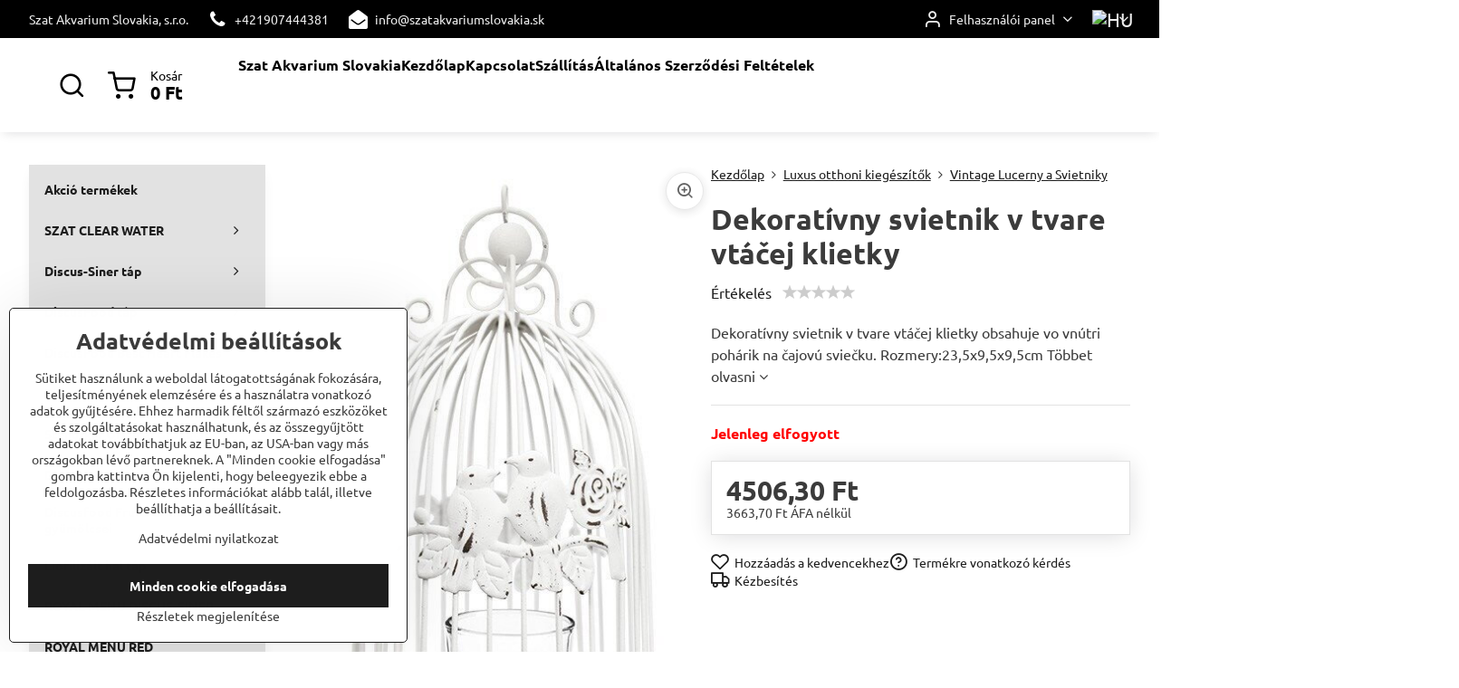

--- FILE ---
content_type: text/html; charset=UTF-8
request_url: https://www.szatakvariumslovakia.hu/p/1071/dekorativny-svietnik-v-tvare-vtacej-klietky
body_size: 25817
content:

<!DOCTYPE html>
<html  data-lang-code="hu" lang="hu" class="no-js s1-hasHeader2 s1-hasFixedMenu" data-lssid="5fe4fb4643ba">
    <head>
        <meta charset="utf-8">
        		<title>dekoratívny svietnik v tvare vtáčej klietky | darčeky | dekorácia</title>
                    <meta name="description" content="Dekoratívny svietnik v tvare vtáčej klietky je krásna dekorácia do vášho domova,záhrady,terasy,či na balkón,kde dokážu vytvoriť čarovnú atmosféru aj vo všedný deň.">
        		<meta name="viewport" content="width=device-width, initial-scale=1" />
		         
<script data-privacy-group="script">
var FloxSettings = {
'cartItems': {},'cartProducts': {},'cartType': "slider",'loginType': "slider",'regformType': "slider",'langVer': "" 
}; 
 
</script>
<script data-privacy-group="script">
FloxSettings.img_size = { 'min': "50x50",'small': "120x120",'medium': "440x440",'large': "800x800",'max': "1600x1600",'product_antn': "440x440",'product_detail': "800x800" };
</script>
    <template id="privacy_iframe_info">
    <div class="floxIframeBlockedInfo" data-func-text="Funkcionális" data-analytic-text="Analitikai" data-ad-text="Marketing" data-nosnippet="1">
    <div class="floxIframeBlockedInfo__common">
        <div class="likeH3">A külső tartalom blokkolva van az adatvédelmi beállítások által</div>
        <p>Külső tartalmat szeretne betölteni?</p>
    </div>
    <div class="floxIframeBlockedInfo__youtube">
        <div class="likeH3">A Youtube videók blokkolva vannak az adatvédelmi beállítások által</div>
        <p>Szeretné betölteni a Youtube videót?</p>
    </div>
    <div class="floxIframeBlockedInfo__buttons">
        <button class="button floxIframeBlockedInfo__once">Engedélyezze egyszer</button>
        <button class="button floxIframeBlockedInfo__always" >Mindig engedélyezze - egyetért a cookie-típussal: </button>
    </div>
    <a class="floxIframeBlockedLink__common" href=""><i class="fa fa-external-link"></i> Tartalom megnyitása új ablakban</a>
    <a class="floxIframeBlockedLink__youtube" href=""><i class="fa fa-external-link"></i> Videó megnyitása új ablakban</a>
</div>
</template>
<script type="text/javascript" data-privacy-group="script">
FloxSettings.options={},FloxSettings.options.MANDATORY=1,FloxSettings.options.FUNC=2,FloxSettings.options.ANALYTIC=4,FloxSettings.options.AD=8;
FloxSettings.options.fullConsent=3;FloxSettings.options.maxConsent=15;FloxSettings.options.consent=0,localStorage.getItem("floxConsent")&&(FloxSettings.options.consent=parseInt(localStorage.getItem("floxConsent")));FloxSettings.options.sync=1;FloxSettings.google_consent2_options={},FloxSettings.google_consent2_options.AD_DATA=1,FloxSettings.google_consent2_options.AD_PERSON=2;FloxSettings.google_consent2_options.consent = -2;const privacyIsYoutubeUrl=function(e){return e.includes("youtube.com/embed")||e.includes("youtube-nocookie.com/embed")},privacyIsGMapsUrl=function(e){return e.includes("google.com/maps/embed")||/maps\.google\.[a-z]{2,3}\/maps/i.test(e)},privacyGetPrivacyGroup=function(e){var t="";if(e.getAttribute("data-privacy-group")?t=e.getAttribute("data-privacy-group"):e.closest("*[data-privacy-group]")&&(t=e.closest("*[data-privacy-group]").getAttribute("data-privacy-group")),"IFRAME"===e.tagName){let r=e.src||"";privacyIsYoutubeUrl(r)&&(e.setAttribute("data-privacy-group","func"),t="func"),privacyIsGMapsUrl(r)&&(e.setAttribute("data-privacy-group","func"),t="func")}return"regular"===t&&(t="script"),t},privacyBlockScriptNode=function(e){e.type="javascript/blocked";let t=function(r){"javascript/blocked"===e.getAttribute("type")&&r.preventDefault(),e.removeEventListener("beforescriptexecute",t)};e.addEventListener("beforescriptexecute",t)},privacyHandleScriptTag=function(e){let t=privacyGetPrivacyGroup(e);if(t){if("script"===t)return;"mandatory"===t||"func"===t&&FloxSettings.options.consent&FloxSettings.options.FUNC||"analytic"===t&&FloxSettings.options.consent&FloxSettings.options.ANALYTIC||"ad"===t&&FloxSettings.options.consent&FloxSettings.options.AD||privacyBlockScriptNode(e)}else FloxSettings.options.allow_unclassified||privacyBlockScriptNode(e)},privacyShowPlaceholder=function(e){let t=privacyGetPrivacyGroup(e);var r=document.querySelector("#privacy_iframe_info").content.cloneNode(!0),i=r.querySelector(".floxIframeBlockedInfo__always");i.textContent=i.textContent+r.firstElementChild.getAttribute("data-"+t+"-text"),r.firstElementChild.setAttribute("data-"+t,"1"),r.firstElementChild.removeAttribute("data-func-text"),r.firstElementChild.removeAttribute("data-analytic-text"),r.firstElementChild.removeAttribute("data-ad-text");let o=e.parentNode.classList.contains("blockYoutube");if(e.style.height){let a=e.style.height,c=e.style.width;e.setAttribute("data-privacy-style-height",a),r.firstElementChild.style.setProperty("--iframe-h",a),r.firstElementChild.style.setProperty("--iframe-w",c),e.style.height="0"}else if(e.getAttribute("height")){let n=e.getAttribute("height").replace("px",""),l=e.getAttribute("width").replace("px","");e.setAttribute("data-privacy-height",n),n.includes("%")?r.firstElementChild.style.setProperty("--iframe-h",n):r.firstElementChild.style.setProperty("--iframe-h",n+"px"),l.includes("%")?r.firstElementChild.style.setProperty("--iframe-w",l):r.firstElementChild.style.setProperty("--iframe-w",l+"px"),e.setAttribute("height",0)}else if(o&&e.parentNode.style.maxHeight){let s=e.parentNode.style.maxHeight,p=e.parentNode.style.maxWidth;r.firstElementChild.style.setProperty("--iframe-h",s),r.firstElementChild.style.setProperty("--iframe-w",p)}let u=e.getAttribute("data-privacy-src")||"";privacyIsYoutubeUrl(u)?(r.querySelector(".floxIframeBlockedInfo__common").remove(),r.querySelector(".floxIframeBlockedLink__common").remove(),r.querySelector(".floxIframeBlockedLink__youtube").setAttribute("href",u.replace("/embed/","/watch?v="))):u?(r.querySelector(".floxIframeBlockedInfo__youtube").remove(),r.querySelector(".floxIframeBlockedLink__youtube").remove(),r.querySelector(".floxIframeBlockedLink__common").setAttribute("href",u)):(r.querySelector(".floxIframeBlockedInfo__once").remove(),r.querySelector(".floxIframeBlockedInfo__youtube").remove(),r.querySelector(".floxIframeBlockedLink__youtube").remove(),r.querySelector(".floxIframeBlockedLink__common").remove(),r.querySelector(".floxIframeBlockedInfo__always").classList.add("floxIframeBlockedInfo__always--reload")),e.parentNode.insertBefore(r,e.nextSibling),o&&e.parentNode.classList.add("blockYoutube--blocked")},privacyHidePlaceholderIframe=function(e){var t=e.nextElementSibling;if(t&&t.classList.contains("floxIframeBlockedInfo")){let r=e.parentNode.classList.contains("blockYoutube");r&&e.parentNode.classList.remove("blockYoutube--blocked"),e.getAttribute("data-privacy-style-height")?e.style.height=e.getAttribute("data-privacy-style-height"):e.getAttribute("data-privacy-height")?e.setAttribute("height",e.getAttribute("data-privacy-height")):e.classList.contains("invisible")&&e.classList.remove("invisible"),t.remove()}},privacyBlockIframeNode=function(e){var t=e.src||"";""===t&&e.getAttribute("data-src")&&(t=e.getAttribute("data-src")),e.setAttribute("data-privacy-src",t),e.removeAttribute("src"),!e.classList.contains("floxNoPrivacyPlaceholder")&&(!e.style.width||parseInt(e.style.width)>200)&&(!e.getAttribute("width")||parseInt(e.getAttribute("width"))>200)&&(!e.style.height||parseInt(e.style.height)>200)&&(!e.getAttribute("height")||parseInt(e.getAttribute("height"))>200)&&(!e.style.display||"none"!==e.style.display)&&(!e.style.visibility||"hidden"!==e.style.visibility)&&privacyShowPlaceholder(e)},privacyHandleIframeTag=function(e){let t=privacyGetPrivacyGroup(e);if(t){if("script"===t||"mandatory"===t)return;if("func"===t&&FloxSettings.options.consent&FloxSettings.options.FUNC)return;if("analytic"===t&&FloxSettings.options.consent&FloxSettings.options.ANALYTIC||"ad"===t&&FloxSettings.options.consent&FloxSettings.options.AD)return;privacyBlockIframeNode(e)}else{if(FloxSettings.options.allow_unclassified)return;privacyBlockIframeNode(e)}},privacyHandleYoutubeGalleryItem=function(e){if(!(FloxSettings.options.consent&FloxSettings.options.FUNC)){var t=e.closest(".gallery").getAttribute("data-preview-height"),r=e.getElementsByTagName("img")[0],i=r.getAttribute("src").replace(t+"/"+t,"800/800");r.classList.contains("flox-lazy-load")&&(i=r.getAttribute("data-src").replace(t+"/"+t,"800/800")),e.setAttribute("data-href",e.getAttribute("href")),e.setAttribute("href",i),e.classList.replace("ytb","ytbNoConsent")}},privacyBlockPrivacyElementNode=function(e){e.classList.contains("floxPrivacyPlaceholder")?(privacyShowPlaceholder(e),e.classList.add("invisible")):e.style.display="none"},privacyHandlePrivacyElementNodes=function(e){let t=privacyGetPrivacyGroup(e);if(t){if("script"===t||"mandatory"===t)return;if("func"===t&&FloxSettings.options.consent&FloxSettings.options.FUNC)return;if("analytic"===t&&FloxSettings.options.consent&FloxSettings.options.ANALYTIC||"ad"===t&&FloxSettings.options.consent&FloxSettings.options.AD)return;privacyBlockPrivacyElementNode(e)}else{if(FloxSettings.options.allow_unclassified)return;privacyBlockPrivacyElementNode(e)}};function privacyLoadScriptAgain(e){var t=document.getElementsByTagName("head")[0],r=document.createElement("script");r.src=e.getAttribute("src"),t.appendChild(r),e.parentElement.removeChild(e)}function privacyExecuteScriptAgain(e){var t=document.getElementsByTagName("head")[0],r=document.createElement("script");r.textContent=e.textContent,t.appendChild(r),e.parentElement.removeChild(e)}function privacyEnableScripts(){document.querySelectorAll('script[type="javascript/blocked"]').forEach(e=>{let t=privacyGetPrivacyGroup(e);(FloxSettings.options.consent&FloxSettings.options.ANALYTIC&&t.includes("analytic")||FloxSettings.options.consent&FloxSettings.options.AD&&t.includes("ad")||FloxSettings.options.consent&FloxSettings.options.FUNC&&t.includes("func"))&&(e.getAttribute("src")?privacyLoadScriptAgain(e):privacyExecuteScriptAgain(e))})}function privacyEnableIframes(){document.querySelectorAll("iframe[data-privacy-src]").forEach(e=>{let t=privacyGetPrivacyGroup(e);if(!(FloxSettings.options.consent&FloxSettings.options.ANALYTIC&&t.includes("analytic")||FloxSettings.options.consent&FloxSettings.options.AD&&t.includes("ad")||FloxSettings.options.consent&FloxSettings.options.FUNC&&t.includes("func")))return;privacyHidePlaceholderIframe(e);let r=e.getAttribute("data-privacy-src");e.setAttribute("src",r),e.removeAttribute("data-privacy-src")})}function privacyEnableYoutubeGalleryItems(){FloxSettings.options.consent&FloxSettings.options.FUNC&&(document.querySelectorAll(".ytbNoConsent").forEach(e=>{e.setAttribute("href",e.getAttribute("data-href")),e.classList.replace("ytbNoConsent","ytb")}),"function"==typeof initGalleryPlugin&&initGalleryPlugin())}function privacyEnableBlockedContent(e,t){document.querySelectorAll(".floxCaptchaCont").length&&(e&FloxSettings.options.FUNC)!=(t&FloxSettings.options.FUNC)?window.location.reload():(privacyEnableScripts(),privacyEnableIframes(),privacyEnableYoutubeGalleryItems(),"function"==typeof FloxSettings.privacyEnableScriptsCustom&&FloxSettings.privacyEnableScriptsCustom())}
function privacyUpdateConsent(){ if(FloxSettings.sklik&&FloxSettings.sklik.active){var e={rtgId:FloxSettings.sklik.seznam_retargeting_id,consent:FloxSettings.options.consent&&FloxSettings.options.consent&FloxSettings.options.ANALYTIC?1:0};"category"===FloxSettings.sklik.pageType?(e.category=FloxSettings.sklik.category,e.pageType=FloxSettings.sklik.pageType):"offerdetail"===FloxSettings.sklik.pagetype&&(e.itemId=FloxSettings.sklik.itemId,e.pageType=FloxSettings.sklik.pageType),window.rc&&window.rc.retargetingHit&&window.rc.retargetingHit(e)}"function"==typeof loadCartFromLS&&"function"==typeof saveCartToLS&&(loadCartFromLS(),saveCartToLS());}
const observer=new MutationObserver(e=>{e.forEach(({addedNodes:e})=>{e.forEach(e=>{if(FloxSettings.options.consent!==FloxSettings.options.maxConsent){if(1===e.nodeType&&"SCRIPT"===e.tagName)return privacyHandleScriptTag(e);if(1===e.nodeType&&"IFRAME"===e.tagName)return privacyHandleIframeTag(e);if(1===e.nodeType&&"A"===e.tagName&&e.classList.contains("ytb"))return privacyHandleYoutubeGalleryItem(e);if(1===e.nodeType&&"SCRIPT"!==e.tagName&&"IFRAME"!==e.tagName&&e.classList.contains("floxPrivacyElement"))return privacyHandlePrivacyElementNodes(e)}1===e.nodeType&&(e.classList.contains("mainPrivacyModal")||e.classList.contains("mainPrivacyBar"))&&(FloxSettings.options.consent>0&&!FloxSettings.options.forceShow&&-1!==FloxSettings.google_consent2_options.consent?e.style.display="none":FloxSettings.options.consent>0&&-1===FloxSettings.google_consent2_options.consent?e.classList.add("hideBWConsentOptions"):-1!==FloxSettings.google_consent2_options.consent&&e.classList.add("hideGC2ConsentOptions"))})})});observer.observe(document.documentElement,{childList:!0,subtree:!0}),document.addEventListener("DOMContentLoaded",function(){observer.disconnect()});const createElementBackup=document.createElement;document.createElement=function(...e){if("script"!==e[0].toLowerCase())return createElementBackup.bind(document)(...e);let n=createElementBackup.bind(document)(...e);return n.setAttribute("data-privacy-group","script"),n};
</script>

<meta name="referrer" content="no-referrer-when-downgrade">


<link rel="canonical" href="https://www.szatakvariumslovakia.hu/p/1071/dekorativny-svietnik-v-tvare-vtacej-klietky">
    

<meta property="og:title" content="dekoratívny svietnik v tvare vtáčej klietky | darčeky | dekorácia">

<meta property="og:url" content="https://www.szatakvariumslovakia.hu/p/1071/dekorativny-svietnik-v-tvare-vtacej-klietky">
<meta property="og:description" content="Dekoratívny svietnik v tvare vtáčej klietky je krásna dekorácia do vášho domova,záhrady,terasy,či na balkón,kde dokážu vytvoriť čarovnú atmosféru aj vo všedný deň.">

<meta name="twitter:card" content="summary_large_image">
<meta name="twitter:title" content="dekoratívny svietnik v tvare vtáčej klietky | darčeky | dekorácia">
<meta name="twitter:description" content="Dekoratívny svietnik v tvare vtáčej klietky je krásna dekorácia do vášho domova,záhrady,terasy,či na balkón,kde dokážu vytvoriť čarovnú atmosféru aj vo všedný deň.">


        <meta property="og:type" content="product">
    <meta property="og:image" content="https://www.szatakvariumslovakia.hu/resize/e/1200/630/files/vintage-lucerna-mensia.jpg">  
    <meta name="twitter:image" content="https://www.szatakvariumslovakia.hu/resize/e/1200/630/files/vintage-lucerna-mensia.jpg">
    <link href="https://www.szatakvariumslovakia.hu/resize/e/440/440/files/vintage-lucerna-mensia.jpg" rel="previewimage">
<script data-privacy-group="script" type="application/ld+json">
{
    "@context": "https://schema.org",
    "@type": "WebPage",
    "name": "dekoratívny svietnik v tvare vtáčej klietky | darčeky | dekorácia",
    "description": "Dekoratívny svietnik v tvare vtáčej klietky je krásna dekorácia do vášho domova,záhrady,terasy,či na balkón,kde dokážu vytvoriť čarovnú atmosféru aj vo všedný deň.",
    "image": "https://www.szatakvariumslovakia.hu/resize/e/440/440/files/vintage-lucerna-mensia.jpg"}
</script>

<link rel="dns-prefetch" href="https://www.biznisweb.sk">
<link rel="preconnect" href="https://www.biznisweb.sk/" crossorigin>
<style type="text/css">
    

@font-face {
  font-family: 'Ubuntu';
  font-style: normal;
  font-display: swap;
  font-weight: 400;
  src: local(''),
       url('https://www.biznisweb.sk/templates/bw-fonts/ubuntu-v20-latin-ext_latin-regular.woff2') format('woff2'),
       url('https://www.biznisweb.sk/templates/bw-fonts/ubuntu-v20-latin-ext_latin-regular.woff') format('woff');
}


@font-face {
  font-family: 'Ubuntu';
  font-style: normal;
  font-display: swap;
  font-weight: 700;
  src: local(''),
       url('https://www.biznisweb.sk/templates/bw-fonts/ubuntu-v20-latin-ext_latin-700.woff2') format('woff2'),
       url('https://www.biznisweb.sk/templates/bw-fonts/ubuntu-v20-latin-ext_latin-700.woff') format('woff');
}
</style>

<link rel="preload" href="/erp-templates/skins/flat/universal/fonts/fontawesome-webfont.woff2" as="font" type="font/woff2" crossorigin>
<link href="/erp-templates/260119150632/universal.css" rel="stylesheet" type="text/css" media="all">  




<script data-privacy-group="mandatory">
    FloxSettings.trackerData = {
                    'cartIds': []
            };
    </script> 
    <link rel="shortcut icon" href="/files/ms-icon-144x144.png">
    <link rel="icon" href="/files/ms-icon-144x144.png?refresh" type="image/x-icon">

		<script data-privacy-group="script">
			FloxSettings.cartType = "same_page";
			FloxSettings.loginType = "custom";
			FloxSettings.regformType = "custom";
		</script>
												<style>
			:root {
				--s1-accentTransparent: #3B3B3B17;
				--s1-accentComplement: #fff;
				--s1-maccentComplement: #000;
				--s1-menuBgComplementTransparent: #000b;
				--s1-menuBgComplementTransparent2: #0002;
				--s1-menuBgComplement: #000;
				--s1-accentDark: #1d1d1d;
			}
		</style>

		</head>
<body class="s1-pt-product ">
    
    <noscript class="noprint">
        <div id="noscript">
            A Javascript jelenleg nem támogatott/letiltott ebben a böngészőben. Ahhoz, hogy ezt az oldalt úgy lássa, ahogyan az megjelenik, kérjük, használjon Javascript-kompatibilis böngészőt.
            <br>Segítség:<a href="https://www.enable-javascript.com/" target="_blank">Enable-Javascript.com</a>.
        </div>
    </noscript>
    
    <div class="oCont remodal-bg">
																								
						

	
	<section class="s1-headerTop s1-headerTop-style2 noprint">
		<div class="s1-cont flex ai-c">
							<div class="s1-headerTop-left">
					                        <div id="box-id-top_header_left" class="pagebox">
                                                        	<nav class="s1-topNav">
		<ul class="s1-topNav-items">
																				<li class="s1-topNav-item ">
						<a class="s1-topNav-link " href="#" >
														<span class="s1-topNav-linkText">Szat Akvarium Slovakia, s.r.o.</span>
						</a>
					</li>
																								<li class="s1-topNav-item ">
						<a class="s1-topNav-link " href="tel:+421907444381" >
															        
    <i class="navIcon fa fa-phone fa-fw imgIcon50"></i>
    
														<span class="s1-topNav-linkText">+421907444381</span>
						</a>
					</li>
																								<li class="s1-topNav-item ">
						<a class="s1-topNav-link " href="mailto:info@szatakvariumslovakia.sk" >
															        
    <i class="navIcon fa fa-envelope-open fa-fw imgIcon50"></i>
    
														<span class="s1-topNav-linkText">info@szatakvariumslovakia.sk</span>
						</a>
					</li>
									</ul>
	</nav>

                             
            </div> 
    
				</div>
										<div class="s1-headerTop-right flex ml-a">
											<div class="s1-dropDown s1-loginDropdown">
	<a href="/e/login" class="s1-dropDown-toggler">
		<i class="s1-icon s1-icon-user s1-dropDown-icon" aria-hidden="true"></i>
		<span class="s1-dropDown-title">Felhasználói panel</span>
		<i class="fa fa-angle-down s1-dropDown-arrow"></i>
	</a>
	<ul class="s1-dropDown-items">
				<li class="s1-dropDown-item">
			<a class="s1-dropDown-link" href="/e/login" data-remodal-target="s1-acc">
				<i class="s1-icon s1-icon-log-in s1-dropDown-icon"></i>
				<span class="s1-dropDown-title">Bejelentkezni</span>
			</a>
		</li>
						<li class="s1-dropDown-item">
			<a class="s1-dropDown-link" href="/e/account/register">
				<i class="s1-icon s1-icon-user-plus s1-dropDown-icon"></i>
				<span class="s1-dropDown-title">Regisztráció</span>
			</a>
		</li>
    		</ul>
</div>

																	<div class="s1-flags s1-dropDown">
		<button class="s1-flags-currentLang s1-dropDown-toggler">
			<img class="s1-flag-img s1-dropDown-img" src="/erp/images/flags/flat/24/HU.png" alt="HU">
			<i class="fa fa-angle-down s1-dropDown-arrow"></i>
		</button>
		<ul class="s1-flags-dropDown s1-dropDown-items">
											<li class="s1-dropDown-item">
					<a class="s1-flags-lang s1-dropDown-link flag-sk" href="https://www.szatakvariumslovakia.sk/p/1071/:r">
						<img class="s1-flag-img s1-dropDown-img" src="/erp/images/flags/flat/24/SK.png" alt="SK">
						    
							<span class="s1-flag-title s1-dropDown-title">Slovakia</span>
											</a>
				</li>
				        									<li class="s1-dropDown-item">
					<a class="s1-flags-lang s1-dropDown-link flag-cz" href="https://www.szatakvariumslovakia.cz/p/1071/:r">
						<img class="s1-flag-img s1-dropDown-img" src="/erp/images/flags/flat/24/CZ.png" alt="CZ">
						    
							<span class="s1-flag-title s1-dropDown-title">Czech Republic</span>
											</a>
				</li>
				        									<li class="s1-dropDown-item">
					<a class="s1-flags-lang s1-dropDown-link flag-hr" href="/hr/p/1071/:r">
						<img class="s1-flag-img s1-dropDown-img" src="/erp/images/flags/flat/24/HR.png" alt="HR">
						    
							<span class="s1-flag-title s1-dropDown-title">Croatia</span>
											</a>
				</li>
				        					        									<li class="s1-dropDown-item">
					<a class="s1-flags-lang s1-dropDown-link flag-de" href="/de/p/1071/:r">
						<img class="s1-flag-img s1-dropDown-img" src="/erp/images/flags/flat/24/DE.png" alt="DE">
						    
							<span class="s1-flag-title s1-dropDown-title">Germany</span>
											</a>
				</li>
				        									<li class="s1-dropDown-item">
					<a class="s1-flags-lang s1-dropDown-link flag-at" href="/at/p/1071/:r">
						<img class="s1-flag-img s1-dropDown-img" src="/erp/images/flags/flat/24/AT.png" alt="AT">
						    
							<span class="s1-flag-title s1-dropDown-title">Austria</span>
											</a>
				</li>
				        			</ul>
	</div>

									</div>
					</div>
	</section>
<header class="s1-header s1-header-style2 s1-header-color2 noprint">
	<section class="s1-header-cont s1-cont flex">
		<div class="s1-header-logo">
							<a class="s1-imglogo" href="/"><img src="/files/20190921-204041.jpg" alt="Logó"></a>
					</div>
		<div class="s1-header-actions flex">
						<div class="s1-header-search">
				<!-- search activator -->
				<div class="s1-header-action ">
					<a href="/e/search" title="Keresés" class="s1-header-actionLink s1-searchActivatorJS"><i class="s1-icon s1-icon-search"></i></a>
				</div>
					<form action="/e/search" method="get" class="siteSearchForm s1-topSearch-form">
		<div class="siteSearchCont s1-topSearch">
			<label class="s1-siteSearch-label flex">
				<i class="s1-icon s1-icon-search rm-hide"></i>
				<input data-pages="Oldalak" data-products="Termékek" data-categories="Kategóriák" data-news="Újdonságok" data-brands="Gyártó" class="siteSearchInput" id="s1-small-search" placeholder="Keresés" name="word" type="text" value="">
				<button class="button" type="submit">Keresés</button>
			</label>
		</div>
	</form>

			</div>
			
												<!-- cart -->
			<div class="s1-headerCart-outer">
				            
    		<div class="s1-header-action s1-headerCart">
			<a class="s1-header-actionLink smallCart" href="/e/cart/index" title="Kosár">
				<i class="s1-icon s1-icon-shopping-cart"></i>
				<span class="smallCartItems buttonCartInvisible invisible">0</span>
				<div class="s1-scText rl-hide">
					<span class="s1-scTitle">Kosár</span>
					<span class="smallCartTotal smallCartPrice" data-pieces="0">0 Ft</span>
				</div>
			</a>
			<div id="s1-customSmallCartCont" class="s1-smallCart-wrapper"></div>
		</div>
    
			</div>
			<!-- menu -->
						<div class="s1-header-action l-hide">
				<button aria-label="Menu" class="s1-header-actionLink s1-menuActivatorJS"><i class="s1-icon s1-icon-menu"></i></button>
			</div>
					</div>
	</section>
		<div class="s1-menu-section ">
					<div class="s1-menu-overlay s1-menuActivatorJS l-hide"></div>
			<div class="s1-menu-wrapper">
				<div class="s1-menu-header l-hide">
					Menu
					<span class="s1-menuClose s1-menuActivatorJS">✕</span>
				</div>
				<div class="s1-menu-cont s1-cont">
											                        <div id="box-id-flox_main_menu" class="pagebox">
                                                        																					<nav class="s1-menu s1-menu-left ">
						<ul class="s1-menu-items">
														
										
											<li class="s1-menu-item   ">
							<a class="s1-menu-link " href="/">
																	        
    <i class="navIcon fa fa-home fa-fw imgIcon50"></i>
    
																<span>Szat Akvarium Slovakia</span>
															</a>
													</li>
																			
										
											<li class="s1-menu-item   ">
							<a class="s1-menu-link " href="/titulka1">
																<span>Kezdőlap</span>
															</a>
													</li>
																			
										
											<li class="s1-menu-item   ">
							<a class="s1-menu-link " href="/kapcsolat">
																<span>Kapcsolat</span>
															</a>
													</li>
																			
										
											<li class="s1-menu-item   ">
							<a class="s1-menu-link " href="/szallitas">
																<span>Szállítás</span>
															</a>
													</li>
																			
										
											<li class="s1-menu-item   ">
							<a class="s1-menu-link " href="/altalanos-szerz-desi-feltetelek">
																<span>Általános Szerződési Feltételek</span>
															</a>
													</li>
												</ul>
		</nav>
	
                        </div> 
    
																<div class="s1-menu-categoriesMobile l-hide">
							                        <div id="box-id-flox_side_menu" class="pagebox">
                                                        																		<nav class="s1-sideMenu ">
						<ul class="s1-sideMenu-items">
														
																																																																																																
											<li class="s1-sideMenu-item   ">
							<a class="s1-sideMenu-link " href="/c/akcio-termekek">
																<span>Akció termékek</span>
															</a>
													</li>
																			
																																																																																																
											<li class="s1-sideMenu-item  hasSubmenu s1-sideSub-group s1-sideSub-group-inlineLinks ">
							<a class="s1-sideMenu-link " href="/c/szat-clear-water">
																<span>SZAT CLEAR WATER</span>
								<i class="s1-menuChevron fa fa-angle-right"></i>							</a>
															<ul class="s1-submenu-items level-1">
								<li class="s1-submenu-item level-1    ">
															<a href="/c/szat-clear-water/szat-clear-water-szervo" class="s1-submenu-link ">
						<span>Szat Clear Water Szervo</span>
											</a>
									</li>
								<li class="s1-submenu-item level-1  hasSubmenu  ">
															<a href="/c/szat-clear-water/szat-clear-water-original" class="s1-submenu-link ">
						<span>Szat Clear Water Original</span>
						<i class="s1-menuChevron fa fa-angle-right l-hide"></i>					</a>
																		     
                                        																														<ul class="s1-submenu-items level-2">
								<li class="s1-submenu-item level-2    ">
															<a href="/c/szat-clear-water/szat-clear-water-original/szat-po4-minus" class="s1-submenu-link ">
						<span>Szat PO4- minus</span>
											</a>
									</li>
											</ul>
		    
															</li>
								<li class="s1-submenu-item level-1    ">
															<a href="/c/szat-clear-water/szat-clear-water-super-szat" class="s1-submenu-link ">
						<span>Szat Clear Water Black Water</span>
											</a>
									</li>
								<li class="s1-submenu-item level-1    ">
															<a href="/c/szat-clear-water/clear-water-plants1" class="s1-submenu-link ">
						<span>Clear Water Plants</span>
											</a>
									</li>
											</ul>
													</li>
																			
																																																																																																
											<li class="s1-sideMenu-item  hasSubmenu s1-sideSub-group s1-sideSub-group-inlineLinks ">
							<a class="s1-sideMenu-link " href="/c/discus-siner-tap">
																<span>Discus-Siner táp</span>
								<i class="s1-menuChevron fa fa-angle-right"></i>							</a>
															<ul class="s1-submenu-items level-1">
								<li class="s1-submenu-item level-1 hasIcon   ">
															<a class="s1-submenu-image rl-hide" href="/c/discus-siner-tap/royal-menu-red">
						<img class="s1-submenu-img flox-lazy-load" data-src="/resize/e/100/100/files/fb-img-1620678319048.jpg" alt="" loading="lazy">
					</a>
										<a href="/c/discus-siner-tap/royal-menu-red" class="s1-submenu-link ">
						<span>ROYAL MENU RED</span>
											</a>
									</li>
								<li class="s1-submenu-item level-1    ">
															<a href="/c/discus-siner-tap/royal-menu-discus-siner" class="s1-submenu-link ">
						<span>ROYAL MENU DISCUS-SINER </span>
											</a>
									</li>
								<li class="s1-submenu-item level-1 hasIcon   ">
															<a class="s1-submenu-image rl-hide" href="/c/discus-siner-tap/royal-flakes1">
						<img class="s1-submenu-img flox-lazy-load" data-src="/resize/ers/100/100/www.szatakvariumslovakia.cz/p/1037/royal-flakes-with-a-black-mosquito-larve" alt="" loading="lazy">
					</a>
										<a href="/c/discus-siner-tap/royal-flakes1" class="s1-submenu-link ">
						<span>ROYAL FLAKES</span>
											</a>
									</li>
											</ul>
													</li>
																			
																																																																																																
											<li class="s1-sideMenu-item  hasSubmenu s1-sideSub-group s1-sideSub-group-inlineLinks ">
							<a class="s1-sideMenu-link " href="/c/granulat-diszkoszoknak-diskosz-discusfood">
																<span>DiscusFood táp</span>
								<i class="s1-menuChevron fa fa-angle-right"></i>							</a>
															<ul class="s1-submenu-items level-1">
								<li class="s1-submenu-item level-1 hasIcon   ">
															<a class="s1-submenu-image rl-hide" href="/c/granulat-diszkoszoknak-diskosz-discusfood/fresh-water-crab">
						<img class="s1-submenu-img flox-lazy-load" data-src="/resize/e/100/100/files/bild2-2.png" alt="discusfood | fresh water crab granulat" loading="lazy">
					</a>
										<a href="/c/granulat-diszkoszoknak-diskosz-discusfood/fresh-water-crab" class="s1-submenu-link ">
						<span>Fresh Water Crab</span>
											</a>
									</li>
											</ul>
													</li>
																			
																																																																																																
											<li class="s1-sideMenu-item   ">
							<a class="s1-sideMenu-link " href="/c/httpswwwszatakvariumslovakiask-krmivo-vo-forme-vlociek-pre-discusi-tercovce">
																<span>DiscusFood Best Heart Flakes</span>
															</a>
													</li>
																			
																																																																																																
											<li class="s1-sideMenu-item   ">
							<a class="s1-sideMenu-link " href="/c/artemia-granulalt-formaban">
																<span>DiscusFood Artémia granulát </span>
															</a>
													</li>
																			
																																																																																																
											<li class="s1-sideMenu-item   ">
							<a class="s1-sideMenu-link " href="/c/stendtker-original-granulat">
																<span>Stendtker Original Granulat</span>
															</a>
													</li>
																			
																																																																																																
											<li class="s1-sideMenu-item   ">
							<a class="s1-sideMenu-link " href="/c/fresh-water-crab">
																<span>Discusfood Fresh Water Crab</span>
															</a>
													</li>
																			
																																																																																																
											<li class="s1-sideMenu-item   ">
							<a class="s1-sideMenu-link " href="/c/discusfood-frutti-di-mare-plody-mora">
																<span>Discusfood Frutti di mare Tenger gyümölcsei</span>
															</a>
													</li>
																			
																																																																																																
											<li class="s1-sideMenu-item   ">
							<a class="s1-sideMenu-link " href="/c/liofilizalt-hal-tap">
																<span>Liofilizált hal táp</span>
															</a>
													</li>
																			
																																																																																																
											<li class="s1-sideMenu-item   ">
							<a class="s1-sideMenu-link " href="/c/royal-menu-discus-siner">
																<span>ROYAL MENU DISCUS-SINER </span>
															</a>
													</li>
																			
																																																																																																
											<li class="s1-sideMenu-item   ">
							<a class="s1-sideMenu-link " href="/c/royal-menu-red">
																<span>ROYAL MENU RED</span>
															</a>
													</li>
																			
																																																																																																
											<li class="s1-sideMenu-item   ">
							<a class="s1-sideMenu-link " href="/c/royal-flakes1">
																<span>ROYAL FLAKES</span>
															</a>
													</li>
																			
																																																																																																
											<li class="s1-sideMenu-item   ">
							<a class="s1-sideMenu-link " href="/c/granule-pre-americke-cichlidy">
																<span>Granulátum amerikai sugereknek DiscusFood</span>
															</a>
													</li>
																			
																																																																																																
											<li class="s1-sideMenu-item   ">
							<a class="s1-sideMenu-link " href="/c/granule-pre-africke-cichlidy">
																<span>Granulátum afrikai sugereknek Discusfood</span>
															</a>
													</li>
																			
																																																																																																
											<li class="s1-sideMenu-item   ">
							<a class="s1-sideMenu-link " href="/c/nemet-gyartmanyu-minosegi-haltapok">
																<span>Német gyártmanyú minöségi haltápok</span>
															</a>
													</li>
																			
																																																																																																
											<li class="s1-sideMenu-item   ">
							<a class="s1-sideMenu-link " href="/c/tap-l-harcsak-szamara">
																<span>Táp L-harcsák számára </span>
															</a>
													</li>
																			
																																																																																																
											<li class="s1-sideMenu-item   ">
							<a class="s1-sideMenu-link " href="/c/konzervalt-hal-tap">
																<span>Konzervált Hal Táp</span>
															</a>
													</li>
																			
																																																																																																
											<li class="s1-sideMenu-item  hasSubmenu s1-sideSub-group s1-sideSub-group-inlineLinks ">
							<a class="s1-sideMenu-link " href="/c/filtracne-media">
																<span>Szűrő anyagok</span>
								<i class="s1-menuChevron fa fa-angle-right"></i>							</a>
															<ul class="s1-submenu-items level-1">
								<li class="s1-submenu-item level-1    ">
															<a href="/c/filtracne-media/szat-clear-water-original" class="s1-submenu-link ">
						<span>Szat Clear Water Original</span>
											</a>
									</li>
								<li class="s1-submenu-item level-1    ">
															<a href="/c/filtracne-media/clear-water-plants" class="s1-submenu-link ">
						<span>Clear Water Plants</span>
											</a>
									</li>
								<li class="s1-submenu-item level-1    ">
															<a href="/c/filtracne-media/szat-clear-water-super-szat" class="s1-submenu-link ">
						<span>Szat Clear Water Black Water</span>
											</a>
									</li>
								<li class="s1-submenu-item level-1    ">
															<a href="/c/filtracne-media/szat-clear-water-black-water" class="s1-submenu-link ">
						<span>Szat Clear Water Super Szat</span>
											</a>
									</li>
								<li class="s1-submenu-item level-1    ">
															<a href="/c/filtracne-media/szat-po4-minus" class="s1-submenu-link ">
						<span>Szat PO4- minus</span>
											</a>
									</li>
								<li class="s1-submenu-item level-1    ">
															<a href="/c/filtracne-media/szat-clear-water-marine" class="s1-submenu-link ">
						<span>Szat Clear Water Marine</span>
											</a>
									</li>
											</ul>
													</li>
																			
																																																																																																
											<li class="s1-sideMenu-item  hasSubmenu s1-sideSub-group s1-sideSub-group-inlineLinks ">
							<a class="s1-sideMenu-link " href="/c/testy-na-meranie-parametrov-vody">
																<span>Vízi paraméterek mérése</span>
								<i class="s1-menuChevron fa fa-angle-right"></i>							</a>
															<ul class="s1-submenu-items level-1">
								<li class="s1-submenu-item level-1    ">
															<a href="/c/testy-na-meranie-parametrov-vody/uprava-vody" class="s1-submenu-link ">
						<span>Uprava vody</span>
											</a>
									</li>
											</ul>
													</li>
																			
																																																																																																
											<li class="s1-sideMenu-item   ">
							<a class="s1-sideMenu-link " href="/c/uprava-vody">
																<span>Vízkezelés</span>
															</a>
													</li>
																			
																																																																																																
											<li class="s1-sideMenu-item   ">
							<a class="s1-sideMenu-link " href="/c/uprava-vody1">
																<span>Természetes készítmények a vízminőség javítására</span>
															</a>
													</li>
																			
																																																																																																
											<li class="s1-sideMenu-item   ">
							<a class="s1-sideMenu-link " href="/c/diszkosz-hal">
																<span>Diszkosz hal</span>
															</a>
													</li>
																			
																																																																																																
											<li class="s1-sideMenu-item   ">
							<a class="s1-sideMenu-link " href="/c/ukryty-pre-l-sumce-prisavniky">
																<span>Kerámia L-harcsáknak</span>
															</a>
													</li>
																			
																																																																																																
											<li class="s1-sideMenu-item   ">
							<a class="s1-sideMenu-link " href="/c/gyogyszerek-a-halaknak">
																<span>gyógyszerek a halaknak</span>
															</a>
													</li>
																			
																																																																																																
											<li class="s1-sideMenu-item   ">
							<a class="s1-sideMenu-link " href="/c/discus-minerals-discusfood">
																<span>Discus Minerals  Discusfood</span>
															</a>
													</li>
																			
																																																																																																
											<li class="s1-sideMenu-item   ">
							<a class="s1-sideMenu-link " href="/c/filter-booster">
																<span>Filter Booster</span>
															</a>
													</li>
																			
																																																																																																
											<li class="s1-sideMenu-item   ">
							<a class="s1-sideMenu-link " href="/c/szat-clear-water-szervo">
																<span>Szat Clear Water Szervo</span>
															</a>
													</li>
																			
																																																																																																
											<li class="s1-sideMenu-item  hasSubmenu s1-sideSub-group s1-sideSub-group-inlineLinks ">
							<a class="s1-sideMenu-link " href="/c/szat-clear-water-original">
																<span>Szat Clear Water Original</span>
								<i class="s1-menuChevron fa fa-angle-right"></i>							</a>
															<ul class="s1-submenu-items level-1">
								<li class="s1-submenu-item level-1    ">
															<a href="/c/szat-clear-water-original/szat-po4-minus" class="s1-submenu-link ">
						<span>Szat PO4- minus</span>
											</a>
									</li>
											</ul>
													</li>
																			
																																																																																																
											<li class="s1-sideMenu-item   ">
							<a class="s1-sideMenu-link " href="/c/clear-water-plants-plus">
																<span>Clear Water Plants</span>
															</a>
													</li>
																			
																																																																																																
											<li class="s1-sideMenu-item   ">
							<a class="s1-sideMenu-link " href="/c/szat-clear-water-super-szat">
																<span>Szat Clear Water Black Water</span>
															</a>
													</li>
																			
																																																																																																
											<li class="s1-sideMenu-item  hasSubmenu s1-sideSub-group s1-sideSub-group-inlineLinks ">
							<a class="s1-sideMenu-link " href="/c/hasznos-bakteriumok-es-enzymek-akvariumba">
																<span>Hasznos baktériumok és enzýmek akváriumba</span>
								<i class="s1-menuChevron fa fa-angle-right"></i>							</a>
															<ul class="s1-submenu-items level-1">
								<li class="s1-submenu-item level-1    ">
															<a href="/c/hasznos-bakteriumok-es-enzymek-akvariumba/bakterie-prodibio-biodigest" class="s1-submenu-link ">
						<span>BAKTÉRIUMOK PRODIBIO BIODIGEST</span>
											</a>
									</li>
											</ul>
													</li>
																			
																																																																																																
											<li class="s1-sideMenu-item   ">
							<a class="s1-sideMenu-link " href="/c/privesok-discus">
																<span>Kulcstarto Discus</span>
															</a>
													</li>
																			
																																																																																																
											<li class="s1-sideMenu-item   ">
							<a class="s1-sideMenu-link " href="/c/rychla-karantena-discusfood">
																<span>Gyors karanten Discusfood</span>
															</a>
													</li>
																			
																																																																																																
											<li class="s1-sideMenu-item   ">
							<a class="s1-sideMenu-link " href="/c/harc-az-algak-ellen">
																<span>Harc az algák ellen</span>
															</a>
													</li>
																			
																																																																																																
											<li class="s1-sideMenu-item   ">
							<a class="s1-sideMenu-link " href="/c/aquagrower-micro-macro">
																<span>Micro Macro  AQUAGROWER</span>
															</a>
													</li>
																			
																																																																																																
											<li class="s1-sideMenu-item   ">
							<a class="s1-sideMenu-link " href="/c/bakteriumok">
																<span>Baktoma DC - Baktériumok a szennyvízkezelőbe</span>
															</a>
													</li>
																			
																																																																																																
											<li class="s1-sideMenu-item   ">
							<a class="s1-sideMenu-link " href="/c/bakteriumok-a-emestogodor-es-septikus-tartalyokhoz">
																<span>Baktoma ZS - Baktériumok emésztőgödör és szeptikus</span>
															</a>
													</li>
																			
																																																																																																
											<li class="s1-sideMenu-item   ">
							<a class="s1-sideMenu-link " href="/c/baktoma-la-bakteriumok-do-latrinokba-0-5kg">
																<span>Baktoma LA-Bakteriumok Latrínokba</span>
															</a>
													</li>
																			
																																																																																																
											<li class="s1-sideMenu-item   ">
							<a class="s1-sideMenu-link " href="/c/dekapszulalt-artemia">
																<span>Dekapszulált Artémia</span>
															</a>
													</li>
																			
																																																																																																
											<li class="s1-sideMenu-item   ">
							<a class="s1-sideMenu-link " href="/c/bonusz-program">
																<span>Bónusz program</span>
															</a>
													</li>
																			
																																																																																																
											<li class="s1-sideMenu-item   ">
							<a class="s1-sideMenu-link " href="/c/altun-rio-orinoco-red">
																<span>Altun Rio Orinoco RED</span>
															</a>
													</li>
																			
																																																																																																
											<li class="s1-sideMenu-item  hasSubmenu s1-sideSub-group s1-sideSub-group-inlineLinks submenuVisible">
							<a class="s1-sideMenu-link select" href="/c/luxus-otthoni-kiegeszitok">
																<span>Luxus otthoni kiegészítők</span>
								<i class="s1-menuChevron fa fa-angle-right"></i>							</a>
															<ul class="s1-submenu-items level-1">
								<li class="s1-submenu-item level-1    ">
															<a href="/c/luxus-otthoni-kiegeszitok/stylove-ruska-carmani" class="s1-submenu-link ">
						<span>Štýlové rúška Carmani</span>
											</a>
									</li>
								<li class="s1-submenu-item level-1    ">
															<a href="/c/luxus-otthoni-kiegeszitok/figurky-anjelikov" class="s1-submenu-link ">
						<span>Figúrky Anjelikov</span>
											</a>
									</li>
								<li class="s1-submenu-item level-1   submenuVisible ">
															<a href="/c/luxus-otthoni-kiegeszitok/vintage-lucerny-a-svietniky" class="s1-submenu-link select">
						<span>Vintage Lucerny a Svietniky</span>
											</a>
									</li>
								<li class="s1-submenu-item level-1    ">
															<a href="/c/luxus-otthoni-kiegeszitok/luxusne-sviecky-so-vzorom-cipky" class="s1-submenu-link ">
						<span>Luxusné sviečky so vzorom čipky</span>
											</a>
									</li>
								<li class="s1-submenu-item level-1    ">
															<a href="/c/luxus-otthoni-kiegeszitok/hrnceky-a-salky" class="s1-submenu-link ">
						<span>Hrnčeky a šálky</span>
											</a>
									</li>
								<li class="s1-submenu-item level-1    ">
															<a href="/c/luxus-otthoni-kiegeszitok/vintage-podnosy-stojany-dozy" class="s1-submenu-link ">
						<span>Vintage podnosy,stojany,dózy</span>
											</a>
									</li>
								<li class="s1-submenu-item level-1    ">
															<a href="/c/luxus-otthoni-kiegeszitok/fotoramiky-kozmeticke-zrkadlo" class="s1-submenu-link ">
						<span>Fotorámiky,kozmetické zrkadlo</span>
											</a>
									</li>
								<li class="s1-submenu-item level-1    ">
															<a href="/c/luxus-otthoni-kiegeszitok/dekoracie-sperkovnice-a-ine-doplnky" class="s1-submenu-link ">
						<span>Dekorácie,šperkovnice a iné doplnky</span>
											</a>
									</li>
								<li class="s1-submenu-item level-1    ">
															<a href="/c/luxus-otthoni-kiegeszitok/tasky-a-doplnky-do-kabelky-alfons-mucha" class="s1-submenu-link ">
						<span>Tašky a doplnky do kabelky Alfons Mucha</span>
											</a>
									</li>
								<li class="s1-submenu-item level-1    ">
															<a href="/c/luxus-otthoni-kiegeszitok/vintage-hodiny" class="s1-submenu-link ">
						<span>Vintage hodiny</span>
											</a>
									</li>
								<li class="s1-submenu-item level-1    ">
															<a href="/c/luxus-otthoni-kiegeszitok/dekoracie-na-stenu" class="s1-submenu-link ">
						<span>Dekorácie na stenu</span>
											</a>
									</li>
								<li class="s1-submenu-item level-1    ">
															<a href="/c/luxus-otthoni-kiegeszitok/darcekove-tasky-obrusky" class="s1-submenu-link ">
						<span>Darčekové tašky,Obrúsky</span>
											</a>
									</li>
											</ul>
													</li>
																			
																																																																																																
											<li class="s1-sideMenu-item   ">
							<a class="s1-sideMenu-link " href="/c/strelecke-palice-opierky">
																<span>Strelecké palice opierky</span>
															</a>
													</li>
																			
																																																																																																
											<li class="s1-sideMenu-item   ">
							<a class="s1-sideMenu-link " href="/c/bakterie-prodibio-biodigest">
																<span>BAKTÉRIUMOK PRODIBIO BIODIGEST</span>
															</a>
													</li>
																			
																																																																																																
											<li class="s1-sideMenu-item   ">
							<a class="s1-sideMenu-link " href="/c/aquakultur-genzel">
																<span>Aquakultur Genzel</span>
															</a>
													</li>
												</ul>
		</nav>
	
                             
            </div> 
    
						</div>
					
										<div class="s1-menu-addon s1-menuAddon-sidemenu m-hide">
						                        <div id="box-id-top_header_left" class="pagebox">
                                                        	<nav class="s1-topNav">
		<ul class="s1-topNav-items">
																				<li class="s1-topNav-item ">
						<a class="s1-topNav-link " href="#" >
														<span class="s1-topNav-linkText">Szat Akvarium Slovakia, s.r.o.</span>
						</a>
					</li>
																								<li class="s1-topNav-item ">
						<a class="s1-topNav-link " href="tel:+421907444381" >
															        
    <i class="navIcon fa fa-phone fa-fw imgIcon50"></i>
    
														<span class="s1-topNav-linkText">+421907444381</span>
						</a>
					</li>
																								<li class="s1-topNav-item ">
						<a class="s1-topNav-link " href="mailto:info@szatakvariumslovakia.sk" >
															        
    <i class="navIcon fa fa-envelope-open fa-fw imgIcon50"></i>
    
														<span class="s1-topNav-linkText">info@szatakvariumslovakia.sk</span>
						</a>
					</li>
									</ul>
	</nav>

                             
            </div> 
    
					</div>
					
										<div class="s1-menu-addon s1-menuAddon-account m-hide">
						<div class="s1-dropDown s1-loginDropdown">
	<a href="/e/login" class="s1-dropDown-toggler">
		<i class="s1-icon s1-icon-user s1-dropDown-icon" aria-hidden="true"></i>
		<span class="s1-dropDown-title">Felhasználói panel</span>
		<i class="fa fa-angle-down s1-dropDown-arrow"></i>
	</a>
	<ul class="s1-dropDown-items">
				<li class="s1-dropDown-item">
			<a class="s1-dropDown-link" href="/e/login" data-remodal-target="s1-acc">
				<i class="s1-icon s1-icon-log-in s1-dropDown-icon"></i>
				<span class="s1-dropDown-title">Bejelentkezni</span>
			</a>
		</li>
						<li class="s1-dropDown-item">
			<a class="s1-dropDown-link" href="/e/account/register">
				<i class="s1-icon s1-icon-user-plus s1-dropDown-icon"></i>
				<span class="s1-dropDown-title">Regisztráció</span>
			</a>
		</li>
    		</ul>
</div>

					</div>
					
										<div class="s1-menu-addon s1-menuAddon-flags m-hide">
							<div class="s1-flags s1-dropDown">
		<button class="s1-flags-currentLang s1-dropDown-toggler">
			<img class="s1-flag-img s1-dropDown-img" src="/erp/images/flags/flat/24/HU.png" alt="HU">
			<i class="fa fa-angle-down s1-dropDown-arrow"></i>
		</button>
		<ul class="s1-flags-dropDown s1-dropDown-items">
											<li class="s1-dropDown-item">
					<a class="s1-flags-lang s1-dropDown-link flag-sk" href="https://www.szatakvariumslovakia.sk/p/1071/:r">
						<img class="s1-flag-img s1-dropDown-img" src="/erp/images/flags/flat/24/SK.png" alt="SK">
						    
							<span class="s1-flag-title s1-dropDown-title">Slovakia</span>
											</a>
				</li>
				        									<li class="s1-dropDown-item">
					<a class="s1-flags-lang s1-dropDown-link flag-cz" href="https://www.szatakvariumslovakia.cz/p/1071/:r">
						<img class="s1-flag-img s1-dropDown-img" src="/erp/images/flags/flat/24/CZ.png" alt="CZ">
						    
							<span class="s1-flag-title s1-dropDown-title">Czech Republic</span>
											</a>
				</li>
				        									<li class="s1-dropDown-item">
					<a class="s1-flags-lang s1-dropDown-link flag-hr" href="/hr/p/1071/:r">
						<img class="s1-flag-img s1-dropDown-img" src="/erp/images/flags/flat/24/HR.png" alt="HR">
						    
							<span class="s1-flag-title s1-dropDown-title">Croatia</span>
											</a>
				</li>
				        					        									<li class="s1-dropDown-item">
					<a class="s1-flags-lang s1-dropDown-link flag-de" href="/de/p/1071/:r">
						<img class="s1-flag-img s1-dropDown-img" src="/erp/images/flags/flat/24/DE.png" alt="DE">
						    
							<span class="s1-flag-title s1-dropDown-title">Germany</span>
											</a>
				</li>
				        									<li class="s1-dropDown-item">
					<a class="s1-flags-lang s1-dropDown-link flag-at" href="/at/p/1071/:r">
						<img class="s1-flag-img s1-dropDown-img" src="/erp/images/flags/flat/24/AT.png" alt="AT">
						    
							<span class="s1-flag-title s1-dropDown-title">Austria</span>
											</a>
				</li>
				        			</ul>
	</div>

					</div>
					
									</div>
			</div>
			</div>
</header>
			<div class="s1-scrollObserve" data-body-class="scrolled"></div>

			
			
														
			
						
									
						
			
							<div id="main" class="basic">
					<div class="iCont s1-layout-basic_w">
						<div id="content" class="mainColumn s1-mainColumn">
    	



	
	





								
			
				
	
			
	


				<div class="s1-detailOuter">
		<div id="product-detail" class="boxNP" itemscope itemtype="https://schema.org/Product" data-product-id="1071">
			<article class="product boxRow">
						<script data-privacy-group="regular">
		FloxSettings.currencySettings = {
			symbol: 'Ft',
			position: 'after',
			round: 1,
			decimals: 2,
			decimal_mark: ',',
			thousands_sep: ''
		};
	</script>

<div class="s1-detailTop s1-detailWithoutCart">
		<form class="productForm customCart inDetail" data-value="3663.7" data-product-id="1071" data-lang-id="3" data-currency-id="12" action="/e/cart/add" method="post">
					<div class="column2detail">
			<div class="detailLeftCol">
				
	<div class="s1-detailImgOuter">
		<div class="detailImage ">
			<div class="linkImage s1-detailImg-main s1-imgGallery-image" data-pswp-src="/resize/e/1600/1600/files/vintage-lucerna-mensia.jpg" title="Dekoratívny svietnik v tvare vtáčej klietky " target="_blank">
				<img id="product-image" src="/resize/e/800/800/files/vintage-lucerna-mensia.jpg" alt="Dekoratívny svietnik v tvare vtáčej klietky " title="Dekoratívny svietnik v tvare vtáčej klietky " data-width="800" data-height="800" fetchpriority="high">
			</div>
			<meta itemprop="image" content="https://www.szatakvariumslovakia.hu/resize/e/1600/1600/files/vintage-lucerna-mensia.jpg">
						
			<span class="hasDiscount s1-discountBedge-detail  invisible">
				<span class="s1-discountBedge">
					<span class="s1-discountBedge-title beforeDiscountTaxValue">
													4506,30 Ft											</span>
					<span class="s1-discountBedge-value discountPercent">0%</span>
											<span class="s1-discountBedge-priceValue invisible">
															-<span class="discountTaxValue">0 Ft</span>
													</span>
									</span>
			</span>
		</div>
			</div>

			</div>
	        <div class="detailRightCol">
				<div class="s1-detailTop s1-detailTop-info">
											<ul class="breadcrumbs" itemscope itemtype="https://schema.org/BreadcrumbList">
					    <li class="s1-bc-rm-hide">
        <a href="/">
            <span>Kezdőlap</span>
        </a>
    </li>
    				        <li itemprop="itemListElement" itemscope itemtype="https://schema.org/ListItem" class="s1-bc-rm-hide">
            <i class="fa fa-angle-right s1-bc-rm-hide"></i>
            <a href="/c/luxus-otthoni-kiegeszitok" itemprop="item">
				<span itemprop="name">Luxus otthoni kiegészítők</span>
            </a>
            <meta itemprop="position" content="1">
        </li>
    									        <li itemprop="itemListElement" itemscope itemtype="https://schema.org/ListItem" >
            <i class="fa fa-angle-right s1-bc-rm-hide"></i>
            <a href="/c/luxus-otthoni-kiegeszitok/vintage-lucerny-a-svietniky" itemprop="item">
				<i class="fa fa-angle-left s1-bc-m-hide m-hide noprint"></i><span itemprop="name">Vintage Lucerny a Svietniky</span>
            </a>
            <meta itemprop="position" content="2">
        </li>
    </ul>
					
					<h1 itemprop="name" class="detailTitle">Dekoratívny svietnik v tvare vtáčej klietky </h1>

											<div class="s1-detailRating flex ai-c">
															<a href="#detail-tabs" data-click=".s1-detailRatingTrigger" class="s1-detailRating-title s1-scrollLink">Értékelés</a>
														<div class="s1-detailRating-cont">
								<div class="productRating" data-pid="1071">
	<p class="productMainRating" data-click=".s1-detailRatingTrigger" >
		<span class="s1-productStarsCont">
															<span class="rateit s1-urate isvisible"  data-rateit-resetable="false" data-rateit-min="0" data-rateit-step="1" id="product-user-rating" data-target="#product-rating"></span>
								
					</span>
			</p>
</div>
							</div>
						</div>
									</div>

									<meta itemprop="description" content="Dekoratívny svietnik  v tvare vtáčej klietky obsahuje vo vnútri pohárik na čajovú sviečku. Rozmery:23,5x9,5x9,5cm" />
					<div class="detailShort clear s1-blockSmaller">
													Dekoratívny svietnik  v tvare vtáčej klietky obsahuje vo vnútri pohárik na čajovú sviečku. Rozmery:23,5x9,5x9,5cm
							<a href="#detail-tabs" class="s1-detailReadMoreLink s1-scrollLink s1-underline-link" data-click=".s1-detailLongTrigger"><span class="s1-underline-text">Többet olvasni</span> <i class="fa fa-angle-down" aria-hidden="true"></i></a>											</div>
									
									<div class="valErrors s1-blockSmaller"></div>
				
				
				
					<div class="s1-detail-cartTop s1-blockSmaller flex f-wrap ai-c">
				<div class=" s1-detailWh-cont" id="warehouse-status-cont" data-instock="0">
						<p class="s1-detailLine s1-detailWh">
				<strong id="warehouse-status"   style="color:#FF0000">
																		Jelenleg elfogyott
															</strong>
							</p>
						<p id="warehouse-delivery-info" class="s1-detailLine s1-detailDi invisible" data-title="Megrendelés határideje: ">
				Szállítási határidő: <span data-s1ttip="Megrendelés határideje: " id="warehouse-dd">								</span>
			</p>
								</div>
			</div>

			<div class="s1-detailCart">
											<input type="hidden" name="product_id" value="1071">
			
						<div class="detailPriceInfo">
					<p class="priceDiscount hasDiscount invisible">
					<span class="tt"><span class="beforeDiscountTaxValue">4506,30 Ft</span> <span class="vatText">Áfá - val</span></span>
				<span class="s1-pricingDiscount s1-pricingDiscount-valueCont">
			<span class="s1-pricingDiscount-title">Árengedmény</span>
												<span class="discountTaxValue">0 Ft</span>
										<span class="discountPercent s1-pricingDiscount-percent invisible">0%</span>
		</span>
	</p>
	<div itemprop="offers" itemscope itemtype="https://schema.org/Offer">
					<link itemprop="itemCondition" href="https://schema.org/OfferItemCondition" content="https://schema.org/NewCondition">
							<link itemprop="availability" href="https://schema.org/OutOfStock">
				<meta itemprop="url" content="https://www.szatakvariumslovakia.hu/p/1071/dekorativny-svietnik-v-tvare-vtacej-klietky">
												<meta itemprop="priceValidUntil" content="2027-01-23T05:43:52">

									<meta itemprop="price" content="4506.32" />
							<meta itemprop="priceCurrency" content="HUF" />

				
									<p class="price">
					<span class="priceTaxValueNumber" data-s1ttip="Áfá - val">			4506,30 Ft		</span>
				</p>
				<p class="priceSmaller">
					<span class="priceValueNumber">			3663,70 Ft		</span> <span class="noDph">ÁFA nélkül</span>
				</p>
						</div>

	
			</div>
			
					</div>
			

				<div class="s1-detailAdditional s1-animate">
					
											<div class="quantDiscountsCont invisible" data-incr="1" data-main-unit="db" data-sale-unit="db">
							<div class="asH3">Mennyiségi kedvezmények</div>
							<div class="quantDiscounts">
								<p class="formatkeyCont unitPrice detailQD invisible">
									<span class="QD_text">
										<span class="formatkey_number"></span>
										db<span class="QD_more"> és így tovább</span>:
									</span>
									<span class="QD_price_cont">
									<span class="formatkey QD_price"></span>
									/db</span>
								</p>

																																								
															</div>
						</div>
					
					
					<div class="productActions floxListPageCont">
			<p class="productActionCont productAddToFavouritesButton">
			<span class="userListsCont userListsCont--local" data-pid="1071"
				data-urlin="/e/productlists/addToFavourites" data-urlout="/e/productlists/removeFromFavourites"
				data-textin="Hozzáadás a kedvencekhez" data-textout="Eltávolítás a kedvencek közül">
									<span class="productActionLink addToFavs" data-href="#" title="Hozzáadás a kedvencekhez">
						<i class="s1-icon s1-icon-heart"></i>
						<span class="productActionText">Hozzáadás a kedvencekhez</span>
					</span>
							</span>
		</p>
				<div class="productActionCont productAddToListButton">
			<p>
				<a class="productActionLink addProductToUserListLogin" href="">
					<i class="s1-icon s1-icon-plus-circle"></i>
					<span class="productActionText">Hozzáadás a listához</span>
				</a>
			</p>
		</div>
		<div class="userListLogin floxCSSModal">
			<div class="floxCSSModalContent">
				<h3 class="floxCSSModalTitle">Először be kell jelentkeznie</h3>
				<div class="floxCSSModalSimpleContent">
											<ul class="buttons">
															<li class="buttonContainer">
									<a class="button buttonLog" data-remodal-target="s1-acc" href="/e/login">Bejelentkezni</a>
								</li>
																						<li class="buttonContainer">
									<a class="button buttonAcc" href="/e/account/register">Regisztráljon</a>
								</li>
													</ul>
									</div>
				<a href="" class="floxCSSModalClose floxCSSModalCloseX"><i class="fa fa-times"></i> <span class="invisible">Bezárni</span></a>
			</div>
		</div>
						<p class="productActionCont s1-productActions-question ">
			<a class="productActionLink s1-productActions-questionLink" data-remodal-target="question" href="#question">
				<i class="s1-icon s1-icon-help-circle"></i>
				<span class="productActionText">Termékre vonatkozó kérdés</span>
			</a>
		</p>
		
	


			<div class="productActionCont s1-detailShippings">
			<a href="#" data-remodal-target="shippings" class="productActionLink s1-detailShippings-activator">
				<i class="s1-icon s1-icon-truck"></i>
				<span class="productActionText">Kézbesítés</span>
			</a>
		</div>
	</div>


					<div class="s1-detailProductInfo s1-blockSmaller">
												
						
					</div>

					
					
				</div>
			</div>
		</div>
		</form>
	
	</div>

<div class="s1-detailInfo-cont s1-block">
			<div class="s1-tabs s1-detailTabs s1-animate" id="detail-tabs">
		<div class="s1-tabs-triggers">
											<a class="s1-tabs-trigger active s1-detailLongTrigger" href="#info"><span>Leírás</span></a>
																				<a class="s1-tabs-trigger s1-detailRatingTrigger " href="#reviews" data-ratings="1"><span>Vélemények</span> <span class="searchCount">0</span></a>
														<a class="s1-tabs-trigger " href="#discussion"><span>Fórum</span> <span class="searchCount">0</span></a>
					</div>
					<section class="s1-tabs-content active" id="info">
				<div class="s1-tabs-toggle"><span>Leírás</span></div>
				<div class="s1-tabs-content-inner">
					<div class="s1-flexLayout">
						<div class="s1-flexLayout-left s1-narrower clear">
															<div class="userHTMLContent productDescritionLong">
        
    <p>Dekoratívny svietnik v tvare vtáčej klietky je krásna dekorácia do vášho domova,záhrady,terasy,či na balkón,kde dokážu vytvoriť čarovnú atmosféru aj vo všedný deň.</p>
<p>Hmotnosť:0,23 Kg</p>
<p>Farba:biela</p>
<p>Materiál:Kov</p>
</div>
																				</div>
											</div>
				</div>
			</section>
											<section class="s1-tabs-content " id="reviews">
				<div class="s1-tabs-toggle" data-ratings="1"><span>Vélemények</span> <span class="searchCount">0</span></div>
				<div class="s1-tabs-content-inner">
					<div class="s1-flexLayout">
												<div class="s1-flexLayout-left s1-narrower">
							
<div class="productComments productComments--reviews" data-ts-from-sk="Automatikusan lefordítva szlovák nyelvből" data-ts-from-cs="Automatikusan lefordítva cseh nyelvből" data-ts-from-en="Automatikusan lefordítva angolból" data-ts-from-de="Automatikusan lefordítva németből" data-ts-from-pl="Automatikusan lefordítva lengyelből" data-ts-from-hu="Automatikusan lefordítva magyarról" data-ts-from-ro="Automatikusan lefordítva román nyelvből" data-ts-from-ru="Automatikusan lefordítva oroszból" data-ts-from-es="Automatikusan lefordítva spanyolból" data-ts-from-fr="Automatikusan lefordítva franciából" data-ts-from-si="Automatikusan lefordítva szlovén nyelvből" data-ts-from-hr="Automatikusan lefordítva horvát nyelvből" data-ts-to="Lefordítani magyarra">
        <div class="productCommentsList s1-blockSmaller">
    				 <p class="likeH3 s1-ratingPreview-title centered">Még nincs értékelés. Légy az első!</p>
							<p class="s1-blockSmaller centered"><a href="#" data-remodal-target="detailReview" class="button" data-type="newReview">Értékelés hozzáadása</a></p>
		        
		
    </div>
    <template class="commentsTemplate">
        <article class="_t-comment clear comment">
                <p class="commentTextInfo clear">
					<span class="_t-comment-author commentAuthor"></span><span class="_t-comment-author-comma">,</span>
					<span class="_t-comment-time commentTime"></span>
					<img class="_t-comment-lang right" src="/erp/images/flags/flat/24/SK.png" alt="">
					<img class="_t-comment-source right reviewSource" width="28" height="28" src="/erp/images/logos/" title="Forrás: " alt="Logó: ">
                </p>
                <span class="_t-comment-rating rateit s1-commentRating" data-rateit-readonly="true" data-rateit-min="0" data-rateit-max="5" data-rateit-step="1" data-rateit-value="" data-rateit-resetable="false" data-rateit-ispreset="true" data-rateit-mode="font"></span>
                <div class="commentTitle">
                        <h3 class="_t-comment-title s1commentTitle"></h3>
                </div>
                <p class="_t-comment-text commentText clear"></p>
                <div class="_t-comment-translate-cont commentFoot clear">
                        <span class="commentTranslateCont left">
                                <span class="_t-comment-translate-info commentTranslateInfo"></span>
                                <a href="#" class="_t-comment-show-original-text commentShowOriginalText" data-title="Felülvizsgálat" data-translate-text="" data-original="eredeti szöveg megjelenítése" data-translated="1">eredeti szöveg megjelenítése</a>
                                <p class="_t-comment-og-text commentText boxRow commentText--original commentText--hidden">
                                </p>
                                <template class="_t-comment-og-text-template commentTranslateOriginalText">
                                </template>
                        </span>
                </div>
        </article>
    </template>
</div>
						</div>
					</div>
				</div>
			</section>
							<section class="s1-tabs-content " id="discussion">
				<div class="s1-tabs-toggle"><span>Fórum</span> <span class="searchCount">0</span></div>
				<div class="s1-tabs-content-inner">
					<div class="s1-narrower">
						<div class="productComments">
        <div class="productCommentsList s1-blockSmaller">
            <p class="likeH3 centered">Még nincsenek hozzászólások! Légy az első!</p>
            </div>
    <template class="commentsTemplate">
        <article class="_t-comment clear comment">
                <p class="commentTextInfo clear">
					<span class="_t-comment-author commentAuthor"></span><span class="_t-comment-author-comma">,</span>
					<span class="_t-comment-time commentTime"></span>
					<img class="_t-comment-lang right" src="/erp/images/flags/flat/24/SK.png" alt="">
                </p>
                <span class="_t-comment-rating rateit s1-commentRating" data-rateit-readonly="true" data-rateit-min="0" data-rateit-max="5" data-rateit-step="1" data-rateit-value="" data-rateit-resetable="false" data-rateit-ispreset="true" data-rateit-mode="font"></span>
                <div class="commentTitle">
                        <h3 class="_t-comment-title s1commentTitle"></h3>
                </div>
                <p class="_t-comment-text commentText clear"></p>
                                                                        <div class="s1-commentFoot">
                                        <a class="_t-comment-reply-link s1-buttonLight s1-showCommentForm" data-header="Válaszolni: " data-reply-title="Re: " data-reply-id="" data-type="reply" href="" rel="noindex nofollow">Válasz</a>
                                </div>
                                                </article>
        <a href="#" class="_t-comment-replies productCommentsLoadSubtree"><span>További válaszok megjelenítése</span></a>
    </template>
</div>
						<p class="s1-blockSmaller centered"><a href="#" class="button s1-showCommentForm" data-type="newComment">Új hozzászólás</a></p>
					</div>
				</div>
			</section>
			</div>


	</div>
<div class="s1-scrollObserve" data-body-class="detailScrolled"></div>
			</article>

			
							<div class="s1-block clear">
					<div class="s1-shareButtons s1-animate noprint">
	<a class="s1-shareButton fb" href="javascript:s1_functions.openWindow('https://www.facebook.com/sharer/sharer.php?u=' + document.location,'',661,338)" data-s1ttip="Facebook"><i class="fa fa-facebook" aria-hidden="true"></i><span class="sr-only">Facebook</span></a>
	<a class="s1-shareButton tw" href="javascript:s1_functions.openWindow('https://twitter.com/intent/tweet?original_referer=' + document.location + '&amp;tw_p=tweetbutton&amp;url='+ document.location,'',695,400)" data-s1ttip="Twitter"><svg xmlns="http://www.w3.org/2000/svg" width="16" height="14" style="margin: -1px 0 0" shape-rendering="geometricPrecision" text-rendering="geometricPrecision" image-rendering="optimizeQuality" fill-rule="evenodd" clip-rule="evenodd" viewBox="0 0 512 462.799"><path fill="currentColor" fill-rule="nonzero" d="M403.229 0h78.506L310.219 196.04 512 462.799H354.002L230.261 301.007 88.669 462.799h-78.56l183.455-209.683L0 0h161.999l111.856 147.88L403.229 0zm-27.556 415.805h43.505L138.363 44.527h-46.68l283.99 371.278z"/></svg><span class="sr-only">Twitter</span></a>
	<a class="s1-shareButton bs" href="javascript:s1_functions.openWindow('https://bsky.app/intent/compose?text='+ document.location,'',695,400)" data-s1ttip="Bluesky"><svg width="16" height="14" viewBox="0 0 16 14" version="1.1" xmlns="http://www.w3.org/2000/svg" style="fill-rule:evenodd;clip-rule:evenodd;stroke-linejoin:round;stroke-miterlimit:2;"><path d="M3.671,1.321c1.752,1.319 3.637,3.992 4.329,5.427c0.692,-1.435 2.577,-4.108 4.329,-5.427c1.265,-0.952 3.313,-1.688 3.313,0.655c0,0.468 -0.267,3.93 -0.424,4.492c-0.546,1.955 -2.534,2.453 -4.302,2.151c3.091,0.528 3.877,2.275 2.179,4.021c-3.225,3.318 -4.636,-0.832 -4.997,-1.895c-0.067,-0.195 -0.098,-0.287 -0.098,-0.209c-0.001,-0.078 -0.032,0.014 -0.098,0.209c-0.361,1.063 -1.772,5.213 -4.997,1.895c-1.698,-1.746 -0.912,-3.493 2.179,-4.021c-1.768,0.302 -3.756,-0.196 -4.302,-2.151c-0.157,-0.562 -0.424,-4.024 -0.424,-4.492c-0,-2.343 2.048,-1.607 3.313,-0.655l-0,-0Z" style="fill:#fff;fill-rule:nonzero;"/></svg><span class="sr-only">Bluesky</span></a>
	<a class="s1-shareButton pi" href="javascript:s1_functions.openWindow('http://pinterest.com/pin/create/button/?url=' + document.location + '&amp;description=' + document.title,'',630,630)" data-s1ttip="Pinterest"><i class="fa fa-pinterest-p" aria-hidden="true"></i><span class="sr-only">Pinterest</span></a>
	<a class="s1-shareButton bw-share__button--ri" href="javascript:s1_functions.openWindow('https://old.reddit.com/submit?title=' + document.title + '&amp;url=' + document.location + '&amp;type=LINK','',630,630)" data-s1ttip="Reddit"><i class="fa fa-reddit-alien" aria-hidden="true"></i><span class="sr-only">Reddit</span></a>
	<a class="s1-shareButton li" href="javascript:s1_functions.openWindow('https://www.linkedin.com/shareArticle?mini=true&amp;url=' + document.location + '&amp;title=' + document.title + '&amp;summary=&amp;source=','',630,630)" data-s1ttip="LinkedIn"><i class="fa fa-linkedin" aria-hidden="true"></i><span class="sr-only">LinkedIn</span></a>
	<a class="s1-shareButton wa" href="javascript:s1_functions.openWindow('https://api.whatsapp.com/send?text=' + document.location,'',661,440)" data-s1ttip="WhatsApp"><i class="fa fa-whatsapp" aria-hidden="true"></i><span class="sr-only">WhatsApp</span></a>
	<a class="s1-shareButton em" href="javascript:void(window.open('mailto:?&amp;subject=' + document.title + '&amp;body=' + document.location))" data-s1ttip="E-mail"><i class="fa fa-envelope-o" aria-hidden="true"></i><span class="sr-only">E-mail</span></a>
</div>
				</div>
			
							<ul class="productPrevNext s1-block">
					<li class="productPrevNextItem">
												<a class="button buttonAlternate" data-href="/p/1070/dekorativny-svietnik-v-tvare-vtacej-klietky" href="/p/1070/dekorativny-svietnik-v-tvare-vtacej-klietky"><i class="s1-icon s1-icon-arrow-left-circle"></i> Előző termék</a>
											</li>
					<li class="productPrevNextItem">
												<a class="button buttonAlternate" data-href="/p/1070/dekorativny-svietnik-v-tvare-vtacej-klietky" href="/p/1072/vintage-strieborna-lucerna">Következő termék <i class="s1-icon s1-icon-arrow-right-circle"></i></a>
											</li>
				</ul>
			
			



		</div>

		                        <div id="box-id-custom_alt_products" class="pagebox">
                                                            <div  id="block-1019" class="blockBestsellers boxSimple">
					<h2 class="s1-animate s1-blockBottomSmaller">Legjobb eladók ugyanabban a kategóriában</h2>
                                                <div id="product-list-b1019" class="productList boxNP" data-block-id="1019" data-use-block="1"             data-type="table" data-category-title="Legjobb eladók ugyanabban a kategóriában">
                <div class="s1-products products clear
          "
     data-productlist-empty-filter-text="Nincs olyan termék, amely megfelelne az aktuális szűrőnek." data-productlist-empty-text="Ebben a kategóriában nincsenek termékek.">
    <div class="productsLoadingOverlay"></div>
    <ul class="productListFTable">
                                    
    <li class="s1-tableItem s1-animate s1-itemNotBuyable productListItemJS" data-href="/p/1067/svietnik-na-nozicke-zlato-cierny" data-pid="1067" >
	<div class="s1-tableItem-imageCont">
		<a class="s1-tableItem-imageLink s1-altImg-link productListLink" href="/p/1067/svietnik-na-nozicke-zlato-cierny">
			<noscript>
				<img
					class="no-js-image"
					src="/resize/e/120/120/files/svietnik-zlato-cierny-1.2021-01-16-21-05-37.jpg"
					alt="Svietnik na nožičke zlato/čierny"
					title="Svietnik na nožičke zlato/čierny"
				/>
			</noscript>
			<img
				src="data:image/svg+xml,%3Csvg xmlns='http://www.w3.org/2000/svg' viewBox='0 0 100 100' width='100' %3E%3C/svg%3E"
				data-src="/resize/e/120/120/files/svietnik-zlato-cierny-1.2021-01-16-21-05-37.jpg"
				alt="Svietnik na nožičke zlato/čierny"
				title="Svietnik na nožičke zlato/čierny"
				class="s1-mainImg flox-lazy-load"
				width="100"
				height="100"
			/>
		</a>
			</div>
	
	<div class="s1-tableItem-cont">
		<div class="s1-tableItem-info">
			<div class="s1-tableItem-title">
				<h3 class="s1-listProductTitle"><a class="productListLink" href="/p/1067/svietnik-na-nozicke-zlato-cierny">Svietnik na nožičke zlato/čierny</a></h3>
								
				
			</div>
			<div class="s1-tableItem-additional">
									<p class="productListTableWarehouseStatus" 						 style="color:#FF0000">
													Jelenleg elfogyott
											</p>
							</div>
		</div>
		<div class="s1-tableItem-cartCont">
			<div class="s1-tableItem-priceOuter">
				<div class="s1-tableItem-price s1-listPricing">
					        													<p class="price"><span data-s1ttip="Áfá - val">			7504,20 Ft		</span></p>
				<p class="priceSmaller">			6101 Ft		 <span class="noDph">ÁFA nélkül</span></p>
									    
				</div>
			</div>
			<div class="s1-tableItem-buttons">
									<a class="button buttonSmall buttonCart productListLink" href="/p/1067/svietnik-na-nozicke-zlato-cierny">
						<i class="s1-icon s1-icon-chevron-right s1-atc-icon"></i>
						<span class="s1-atc-title">Megjeleníteni</span>
					</a>
							</div>
		</div>
	</div>
    

</li>
                        
    <li class="s1-tableItem s1-animate s1-itemNotBuyable productListItemJS" data-href="/p/1068/svietnik-na-nozicke-zlato-cierny" data-pid="1068" >
	<div class="s1-tableItem-imageCont">
		<a class="s1-tableItem-imageLink s1-altImg-link productListLink" href="/p/1068/svietnik-na-nozicke-zlato-cierny">
			<noscript>
				<img
					class="no-js-image"
					src="/resize/e/120/120/files/2.svietnik-zlato-cierny-1.2021-01-16-21-15-12.jpg"
					alt="Svietnik na nožičke zlato/čierny"
					title="Svietnik na nožičke zlato/čierny"
				/>
			</noscript>
			<img
				src="data:image/svg+xml,%3Csvg xmlns='http://www.w3.org/2000/svg' viewBox='0 0 100 100' width='100' %3E%3C/svg%3E"
				data-src="/resize/e/120/120/files/2.svietnik-zlato-cierny-1.2021-01-16-21-15-12.jpg"
				alt="Svietnik na nožičke zlato/čierny"
				title="Svietnik na nožičke zlato/čierny"
				class="s1-mainImg flox-lazy-load"
				width="100"
				height="100"
			/>
		</a>
			</div>
	
	<div class="s1-tableItem-cont">
		<div class="s1-tableItem-info">
			<div class="s1-tableItem-title">
				<h3 class="s1-listProductTitle"><a class="productListLink" href="/p/1068/svietnik-na-nozicke-zlato-cierny">Svietnik na nožičke zlato/čierny</a></h3>
								
				
			</div>
			<div class="s1-tableItem-additional">
									<p class="productListTableWarehouseStatus" 						 style="color:#FF0000">
													Jelenleg elfogyott
											</p>
							</div>
		</div>
		<div class="s1-tableItem-cartCont">
			<div class="s1-tableItem-priceOuter">
				<div class="s1-tableItem-price s1-listPricing">
					        													<p class="price"><span data-s1ttip="Áfá - val">			8690,10 Ft		</span></p>
				<p class="priceSmaller">			7065,10 Ft		 <span class="noDph">ÁFA nélkül</span></p>
									    
				</div>
			</div>
			<div class="s1-tableItem-buttons">
									<a class="button buttonSmall buttonCart productListLink" href="/p/1068/svietnik-na-nozicke-zlato-cierny">
						<i class="s1-icon s1-icon-chevron-right s1-atc-icon"></i>
						<span class="s1-atc-title">Megjeleníteni</span>
					</a>
							</div>
		</div>
	</div>
    

</li>
                                    
    <li class="s1-tableItem s1-animate s1-itemNotBuyable productListItemJS" data-href="/p/1069/svietnik-na-nozicke-so-striebornym-zdobenim" data-pid="1069" >
	<div class="s1-tableItem-imageCont">
		<a class="s1-tableItem-imageLink s1-altImg-link productListLink" href="/p/1069/svietnik-na-nozicke-so-striebornym-zdobenim">
			<noscript>
				<img
					class="no-js-image"
					src="/resize/e/120/120/files/svietnik-striebro-1.2021-01-16-22-45-54-%281%29.jpg"
					alt="Svietnik na nožičke so strieborným zdobením"
					title="Svietnik na nožičke so strieborným zdobením"
				/>
			</noscript>
			<img
				src="data:image/svg+xml,%3Csvg xmlns='http://www.w3.org/2000/svg' viewBox='0 0 100 100' width='100' %3E%3C/svg%3E"
				data-src="/resize/e/120/120/files/svietnik-striebro-1.2021-01-16-22-45-54-%281%29.jpg"
				alt="Svietnik na nožičke so strieborným zdobením"
				title="Svietnik na nožičke so strieborným zdobením"
				class="s1-mainImg flox-lazy-load"
				width="100"
				height="100"
			/>
		</a>
			</div>
	
	<div class="s1-tableItem-cont">
		<div class="s1-tableItem-info">
			<div class="s1-tableItem-title">
				<h3 class="s1-listProductTitle"><a class="productListLink" href="/p/1069/svietnik-na-nozicke-so-striebornym-zdobenim">Svietnik na nožičke so strieborným zdobením</a></h3>
								
				
			</div>
			<div class="s1-tableItem-additional">
									<p class="productListTableWarehouseStatus" 						 style="color:#FF0000">
													Jelenleg elfogyott
											</p>
							</div>
		</div>
		<div class="s1-tableItem-cartCont">
			<div class="s1-tableItem-priceOuter">
				<div class="s1-tableItem-price s1-listPricing">
					        													<p class="price"><span data-s1ttip="Áfá - val">			8927,30 Ft		</span></p>
				<p class="priceSmaller">			7257,90 Ft		 <span class="noDph">ÁFA nélkül</span></p>
									    
				</div>
			</div>
			<div class="s1-tableItem-buttons">
									<a class="button buttonSmall buttonCart productListLink" href="/p/1069/svietnik-na-nozicke-so-striebornym-zdobenim">
						<i class="s1-icon s1-icon-chevron-right s1-atc-icon"></i>
						<span class="s1-atc-title">Megjeleníteni</span>
					</a>
							</div>
		</div>
	</div>
    

</li>
</ul>
    <div class="productsLoadingAppend clear"></div>
</div>

        </div>
    </div>

                             
            </div> 
    
<style>
	.customAltProducts [data-pid="1071"] {
		display: none;
	}
</style>
	</div>

			<div class="remodal s1-questionModal " data-remodal-id="question" id="question" data-remodal-options="hashTracking: false">
			<button data-remodal-action="close" class="remodal-close"></button>
								<div class="s1-question-form">
		<h2 class="asH2">Új termékkel kapcsolatos kérdés</h2>
		<form action="/p/addquestion/1071" method="post" class="productQuestion">
			<input type="hidden" name="product_id" value="1071">
			<div class="valErrors boxSimple"></div>

			<p class="boxSimple">
				<label class="inputLabel
               labelNewline              ">
    <span class="labelText invisible">
        Név:<span class="asterix">*</span>    </span>
            <input class="asd textInput" type="text" name="name" 
               maxlength="255" size="30" 
               value="" placeholder="Név *"
                required>
                <span class="toolTip">
        <span class="toolTipText">Név</span>
            </span>            
</label>
			</p>
			<p class="boxSimple">
				<label class="inputLabel
                            ">
    <span class="labelText invisible">
        Az Ön email címe:<span class="asterix">*</span>    </span>
            <input class="asd textInput" type="email" name="email" 
               maxlength="255" size="30" 
               value="" placeholder="Az Ön email címe *"
                required>
                <span class="toolTip">
        <span class="toolTipText">Az Ön email címe</span>
            </span>            
</label>
			</p>
			<p class="boxSimple">
				<label class="textareaLabel
               labelNewline              ">
    <span class="labelText invisible">
        A termékkel kapcsolatos kérdése:<span class="asterix">*</span>    </span>
            <textarea class="textareaInput" cols="30" rows="4"  name="question" 
                  placeholder="A termékkel kapcsolatos kérdése *"></textarea>        
        <span class="toolTip">
        <span class="toolTipText">A termékkel kapcsolatos kérdése</span>
            </span>            
</label>
			</p>
			<div class="boxSimple">
				
			</div>
			    <div class="floxCaptchaCont secureimageCaptchaModal floxCSSModal">
        <div class="floxCSSModalContent">
            <h3 class="floxCSSModalTitle">Ellenőrző kód</h3>
            <div class="floxCSSModalSimpleContent">                
                <img id="product_questions" src="/e/humantify.png" alt="i" />
                <div class="newsletterCapCode">
                    <input type="text" name="si" size="10" maxlength="6" />
                    <a href="#" onclick="document.getElementById('product_questions').src = '/e/humantify/' + Math.random(); return false"><i class="fa fa-refresh" aria-hidden="true"></i> Kép</a>
                </div>
                <button class="button invisible">Elküldeni</button>
            </div>
            <a href="" class="floxCSSModalClose floxCSSModalCloseX"><i class="fa fa-times"></i> <span class="invisible">Bezárni</span></a>                                    
        </div>
    </div>    


			<label class="invisible">
				Captcha:
				<input type="text" name="captcha" maxlength="10" value="">
			</label>
			<p class="boxSimple">
				<button class="submit" type="submit" name="btnSubmit">Elküldeni</button>
			</p>
		</form>
	</div>

					</div>
	
			<div class="remodal s1-questionModal s1-commentModal" data-remodal-id="detailComment" id="detailComment" data-remodal-options="hashTracking: false">
			<button data-remodal-action="close" class="remodal-close"></button>
			<div id="comment-form" class="s1-commentForm">
	<h2 class="s1-commentModal-title" data-title-comment="Új hozzászólás">Új hozzászólás</h2>
	<div id="comment-form-p1071" class="noprint">
		<form action="/p/addcomment/1071" method="post" id="s1-detail-comment-form">
												<div class="valErrors boxSimple"></div>

			<input type="hidden" id="reply-on" name="reply_on" value="">
			<label class="inputLabel
                            ">
    <span class="labelText invisible">
        Cím:    </span>
            <input class="asd textInput" type="text" name="title" 
               maxlength="255" size="15" 
               value="" placeholder="Cím "
               >
                <span class="toolTip">
        <span class="toolTipText">Cím</span>
            </span>            
</label>
			<label class="inputLabel
                            ">
    <span class="labelText invisible">
        Név:<span class="asterix">*</span>    </span>
            <input class="asd textInput" type="text" name="name" 
               maxlength="255" size="15" 
               value="" placeholder="Név *"
                required>
                <span class="toolTip">
        <span class="toolTipText">Név</span>
            </span>            
</label>
			<label class="textareaLabel
                            ">
    <span class="labelText invisible">
        Megjegyzés:<span class="asterix">*</span>    </span>
            <textarea class="textareaInput" cols="30" rows="4"  name="comment" 
                  placeholder="Megjegyzés *"></textarea>        
        <span class="toolTip">
        <span class="toolTipText">Megjegyzés</span>
            </span>            
</label>

			
			    <div class="floxCaptchaCont secureimageCaptchaModal floxCSSModal">
        <div class="floxCSSModalContent">
            <h3 class="floxCSSModalTitle">Ellenőrző kód</h3>
            <div class="floxCSSModalSimpleContent">                
                <img id="p-1071" src="/e/humantify.png" alt="i" />
                <div class="newsletterCapCode">
                    <input type="text" name="si" size="10" maxlength="6" />
                    <a href="#" onclick="document.getElementById('p-1071').src = '/e/humantify/' + Math.random(); return false"><i class="fa fa-refresh" aria-hidden="true"></i> Kép</a>
                </div>
                <button class="button invisible">Elküldeni</button>
            </div>
            <a href="" class="floxCSSModalClose floxCSSModalCloseX"><i class="fa fa-times"></i> <span class="invisible">Bezárni</span></a>                                    
        </div>
    </div>    



			<label class="invisible">
				Captcha:
				<input type="text" name="captcha" maxlength="10" value="">
			</label>
			<p class="boxSimple">
				<button class="submit" type="submit" name="btnSubmit">Elküldeni</button>
			</p>
		 </form>
	</div>
</div>
		</div>
				<div class="remodal s1-questionModal s1-commentModal-review" data-remodal-id="detailReview" id="detailReview" data-remodal-options="hashTracking: false">
			<button data-remodal-action="close" class="remodal-close"></button>
			<div id="review-form" class="s1-commentForm">
	<h2 class="s1-commentModal-title">Értékelés hozzáadása</h2>
	<div id="review-form-p1071" class="noprint">
		<form action="/e/products/addReview/1071" method="post" id="s1-detail-review-form">
												<div class="valErrors boxSimple"></div>

			<label class="inputLabel
                            ">
    <span class="labelText invisible">
        Cím:    </span>
            <input class="asd textInput" type="text" name="title" 
               maxlength="255" size="15" 
               value="" placeholder="Cím "
               >
                <span class="toolTip">
        <span class="toolTipText">Cím</span>
            </span>            
</label>
			<label class="inputLabel
                            ">
    <span class="labelText invisible">
        Név:<span class="asterix">*</span>    </span>
            <input class="asd textInput" type="text" name="author" 
               maxlength="255" size="15" 
               value="" placeholder="Név *"
                required>
                <span class="toolTip">
        <span class="toolTipText">Név</span>
            </span>            
</label>
			<label class="textareaLabel
                            ">
    <span class="labelText invisible">
        Felülvizsgálat:<span class="asterix">*</span>    </span>
            <textarea class="textareaInput" cols="30" rows="4"  name="text" 
                  placeholder="Felülvizsgálat *"></textarea>        
        <span class="toolTip">
        <span class="toolTipText">Felülvizsgálat</span>
            </span>            
</label>
			<label class="textareaLabel
                            ">
    <span class="labelText invisible">
        Pozitívumok:<span class="asterix">*</span>    </span>
            <textarea class="textareaInput" cols="30" rows="4"  name="positive_comment" 
                  placeholder="Pozitívumok *"></textarea>        
        <span class="toolTip">
        <span class="toolTipText">Pozitívumok</span>
            </span>            
</label>
			<label class="textareaLabel
                            ">
    <span class="labelText invisible">
        Negatívumok:<span class="asterix">*</span>    </span>
            <textarea class="textareaInput" cols="30" rows="4"  name="negative_comment" 
                  placeholder="Negatívumok *"></textarea>        
        <span class="toolTip">
        <span class="toolTipText">Negatívumok</span>
            </span>            
</label>
			<p class="formInfo">Kérjük, írjon be egy véleményt, pozitív vagy negatív értékelést - legalább egy szükséges.</p>
								<p class="inputLabel s1-commentModal-stars ">
							<span class="labelText">A termék értékelése:</span>
							<input type="range" min="0" max="5" value="5" step="1" id="comment-rating" name="rating">
							<span class="rateit" data-rateit-resetable="false" data-rateit-mode="font" data-rateit-backingfld="#comment-rating"></span>
					</p>
						
			    <div class="floxCaptchaCont secureimageCaptchaModal floxCSSModal">
        <div class="floxCSSModalContent">
            <h3 class="floxCSSModalTitle">Ellenőrző kód</h3>
            <div class="floxCSSModalSimpleContent">                
                <img id="review-1071" src="/e/humantify.png" alt="i" />
                <div class="newsletterCapCode">
                    <input type="text" name="si" size="10" maxlength="6" />
                    <a href="#" onclick="document.getElementById('review-1071').src = '/e/humantify/' + Math.random(); return false"><i class="fa fa-refresh" aria-hidden="true"></i> Kép</a>
                </div>
                <button class="button invisible">Elküldeni</button>
            </div>
            <a href="" class="floxCSSModalClose floxCSSModalCloseX"><i class="fa fa-times"></i> <span class="invisible">Bezárni</span></a>                                    
        </div>
    </div>    



			<label class="invisible">
					Captcha:
					<input type="text" name="captcha" maxlength="10" value="">
			</label>
			<p class="boxSimple">
					<button class="submit" type="submit" name="btnSubmit">Elküldeni</button>
			</p>
		</form>
	</div>
</div>

		</div>
	
	
			<div class="remodal s1-shippingModal" data-remodal-id="shippings" data-remodal-options="hashTracking: false">
			<button data-remodal-action="close" class="remodal-close"></button>
							<section class="blockText shippingsTableCont">
					<div class="userHTMLContent">
						<h2>Kézbesítés</h2>
						<p>Szállítási lehetőségek ehhez a termékhez. Egy másik termék kosárba helyezése megváltoztathatja a szállítási lehetőségeket.</p>
													<div class="s1-beshShipping-inModal">
								<p class="s1-detailLine productBestShipping" data-title="Ajánlott szállítás: ">
    <strong class="productBestShippingName">Csomagküldő szállítás a kiadás helyére</strong> &bull;
    <span class="productBestShippingPrice">2091 Ft</span>
    <span class="productBestShippingDeliveryDateDiv"> &bull; </span>
    <span class="productBestShippingDeliveryDate invisible"
          data-title="Megrendelés határideje:">
                
    </span>
</p>
<div class="s1-detailLine productStorePickup productStorePickup--hidden" data-title="Boltban történő átvétel elérhető: ">
    <span class="productStorePickupOpts">    </span>
        <template class="productStorePickupPopupTemplate">
        <div class="floxCSSModal _t-modal">
            <div class="floxCSSModalContent">
                <span class="floxCSSModalTitle _t-title"></span>
                <div class="floxCSSModalSimpleContent">
                    <p class="productStorePickupShipping">Kiszállítás módja: <strong class="_t-name"></strong></p>
                    <p class="productStorePickupAddress">Cím: <span class="_t-location-address"></span></p>
                    <p class="productStorePickupNote">Megjegyzés: <span class="_t-note"></span></p>
                    <div class="productStorePickupImgs">
                        <div class="productStorePickupImgList">
                            <div class="productStorePickupImg productStorePickupImg--map _t-map">
                                 <iframe width="300" height="300" data-src="https://maps.google.com/maps?width=300&amp;height=300&amp;hl=hu&amp;coord=&amp;q=&amp;ie=UTF8&amp;t=&amp;z=14&amp;iwloc=B&amp;output=embed" frameborder="0" scrolling="no" marginheight="0" marginwidth="0" data-privacy-group="func"></iframe>
                            </div>
                            <div class="productStorePickupImg singleImg _t-image">
                                <a class="singleImgLink" href="">
                                    <img src="" alt="Kép: ">
                                </a>
                            </div>
                        </div>
                    </div>
                    <a href="" class="floxCSSModalClose floxCSSModalCloseX"><i class="fa fa-times"></i> <span class="sr-only">Bezárni</span></a>
                </div>
            </div>
        </div>
    </template>
</div>

							</div>
												<table class="shippingsTable shippingsTable--available">
							<tbody>
															 

																<tr class="shippingsTableItem shippingsTableItem--42">
									<td>
																		</td>
									<td>
										<h4><strong>DPD címre szállítás</strong></h4>
										<p class="shippingsTableItemDelivery shippingsTableItemDelivery--hidden" data-title="Legkésőbbi szállítási határidő: ">
											<span class="shippingsTableItemDeliveryDate"
													data-title="Megrendelés határideje:">
																								
											</span>
										</p>
																					<p>DPD</p>
																			</td>
									<td><strong class="shippingsTableItemPrice" data-free="Ingyenes">
																					2952 Ft																			</strong></td>
								</tr>
															 

																<tr class="shippingsTableItem shippingsTableItem--45">
									<td>
																		</td>
									<td>
										<h4><strong>Csomagküldő szállítás a kiadás helyére</strong></h4>
										<p class="shippingsTableItemDelivery shippingsTableItemDelivery--hidden" data-title="Legkésőbbi szállítási határidő: ">
											<span class="shippingsTableItemDeliveryDate"
													data-title="Megrendelés határideje:">
																								
											</span>
										</p>
																					<p>Csomagküldő HU </p>
																			</td>
									<td><strong class="shippingsTableItemPrice" data-free="Ingyenes">
																					2091 Ft																			</strong></td>
								</tr>
														</tbody>
						</table>
						<template class="shippingsTableItemTemplate">
							<tr class="_t-item shippingsTableItem">
								<td>
									<i class="_t-icon navIcon navIconImg navIconBWSet fa fa-fw" data-img-size="100">
										<img src="" alt="Ikon">
									</i>
								</td>
								<td>
									<h4><strong class="_t-name"></strong></h4>
									<p class="_t-item-delivery shippingsTableItemDelivery" data-title="Legkésőbbi szállítási határidő:">
										<span class="shippingsTableItemDeliveryDate" data-title="Megrendelés határideje:" title="Megrendelés határideje: "></span>
									</p>
									<p class="_t-note">Csomagküldő HU </p>
								</td>
								<td><strong class="_t-price shippingsTableItemPrice" data-free="Ingyenes"></strong></td>
							</tr>
						</template>
					</div>
				</section>
					</div>
	
		
</div>
<div id="left" class="s1-sideColumn noprint">
							<div class="s1-sideMenu-cont">
		                        <div id="box-id-flox_side_menu" class="pagebox">
                                                        																		<nav class="s1-sideMenu ">
						<ul class="s1-sideMenu-items">
														
																																																																																																
											<li class="s1-sideMenu-item   ">
							<a class="s1-sideMenu-link " href="/c/akcio-termekek">
																<span>Akció termékek</span>
															</a>
													</li>
																			
																																																																																																
											<li class="s1-sideMenu-item  hasSubmenu s1-sideSub-group s1-sideSub-group-inlineLinks ">
							<a class="s1-sideMenu-link " href="/c/szat-clear-water">
																<span>SZAT CLEAR WATER</span>
								<i class="s1-menuChevron fa fa-angle-right"></i>							</a>
															<ul class="s1-submenu-items level-1">
								<li class="s1-submenu-item level-1    ">
															<a href="/c/szat-clear-water/szat-clear-water-szervo" class="s1-submenu-link ">
						<span>Szat Clear Water Szervo</span>
											</a>
									</li>
								<li class="s1-submenu-item level-1  hasSubmenu  ">
															<a href="/c/szat-clear-water/szat-clear-water-original" class="s1-submenu-link ">
						<span>Szat Clear Water Original</span>
						<i class="s1-menuChevron fa fa-angle-right l-hide"></i>					</a>
																		     
                                        																														<ul class="s1-submenu-items level-2">
								<li class="s1-submenu-item level-2    ">
															<a href="/c/szat-clear-water/szat-clear-water-original/szat-po4-minus" class="s1-submenu-link ">
						<span>Szat PO4- minus</span>
											</a>
									</li>
											</ul>
		    
															</li>
								<li class="s1-submenu-item level-1    ">
															<a href="/c/szat-clear-water/szat-clear-water-super-szat" class="s1-submenu-link ">
						<span>Szat Clear Water Black Water</span>
											</a>
									</li>
								<li class="s1-submenu-item level-1    ">
															<a href="/c/szat-clear-water/clear-water-plants1" class="s1-submenu-link ">
						<span>Clear Water Plants</span>
											</a>
									</li>
											</ul>
													</li>
																			
																																																																																																
											<li class="s1-sideMenu-item  hasSubmenu s1-sideSub-group s1-sideSub-group-inlineLinks ">
							<a class="s1-sideMenu-link " href="/c/discus-siner-tap">
																<span>Discus-Siner táp</span>
								<i class="s1-menuChevron fa fa-angle-right"></i>							</a>
															<ul class="s1-submenu-items level-1">
								<li class="s1-submenu-item level-1 hasIcon   ">
															<a class="s1-submenu-image rl-hide" href="/c/discus-siner-tap/royal-menu-red">
						<img class="s1-submenu-img flox-lazy-load" data-src="/resize/e/100/100/files/fb-img-1620678319048.jpg" alt="" loading="lazy">
					</a>
										<a href="/c/discus-siner-tap/royal-menu-red" class="s1-submenu-link ">
						<span>ROYAL MENU RED</span>
											</a>
									</li>
								<li class="s1-submenu-item level-1    ">
															<a href="/c/discus-siner-tap/royal-menu-discus-siner" class="s1-submenu-link ">
						<span>ROYAL MENU DISCUS-SINER </span>
											</a>
									</li>
								<li class="s1-submenu-item level-1 hasIcon   ">
															<a class="s1-submenu-image rl-hide" href="/c/discus-siner-tap/royal-flakes1">
						<img class="s1-submenu-img flox-lazy-load" data-src="/resize/ers/100/100/www.szatakvariumslovakia.cz/p/1037/royal-flakes-with-a-black-mosquito-larve" alt="" loading="lazy">
					</a>
										<a href="/c/discus-siner-tap/royal-flakes1" class="s1-submenu-link ">
						<span>ROYAL FLAKES</span>
											</a>
									</li>
											</ul>
													</li>
																			
																																																																																																
											<li class="s1-sideMenu-item  hasSubmenu s1-sideSub-group s1-sideSub-group-inlineLinks ">
							<a class="s1-sideMenu-link " href="/c/granulat-diszkoszoknak-diskosz-discusfood">
																<span>DiscusFood táp</span>
								<i class="s1-menuChevron fa fa-angle-right"></i>							</a>
															<ul class="s1-submenu-items level-1">
								<li class="s1-submenu-item level-1 hasIcon   ">
															<a class="s1-submenu-image rl-hide" href="/c/granulat-diszkoszoknak-diskosz-discusfood/fresh-water-crab">
						<img class="s1-submenu-img flox-lazy-load" data-src="/resize/e/100/100/files/bild2-2.png" alt="discusfood | fresh water crab granulat" loading="lazy">
					</a>
										<a href="/c/granulat-diszkoszoknak-diskosz-discusfood/fresh-water-crab" class="s1-submenu-link ">
						<span>Fresh Water Crab</span>
											</a>
									</li>
											</ul>
													</li>
																			
																																																																																																
											<li class="s1-sideMenu-item   ">
							<a class="s1-sideMenu-link " href="/c/httpswwwszatakvariumslovakiask-krmivo-vo-forme-vlociek-pre-discusi-tercovce">
																<span>DiscusFood Best Heart Flakes</span>
															</a>
													</li>
																			
																																																																																																
											<li class="s1-sideMenu-item   ">
							<a class="s1-sideMenu-link " href="/c/artemia-granulalt-formaban">
																<span>DiscusFood Artémia granulát </span>
															</a>
													</li>
																			
																																																																																																
											<li class="s1-sideMenu-item   ">
							<a class="s1-sideMenu-link " href="/c/stendtker-original-granulat">
																<span>Stendtker Original Granulat</span>
															</a>
													</li>
																			
																																																																																																
											<li class="s1-sideMenu-item   ">
							<a class="s1-sideMenu-link " href="/c/fresh-water-crab">
																<span>Discusfood Fresh Water Crab</span>
															</a>
													</li>
																			
																																																																																																
											<li class="s1-sideMenu-item   ">
							<a class="s1-sideMenu-link " href="/c/discusfood-frutti-di-mare-plody-mora">
																<span>Discusfood Frutti di mare Tenger gyümölcsei</span>
															</a>
													</li>
																			
																																																																																																
											<li class="s1-sideMenu-item   ">
							<a class="s1-sideMenu-link " href="/c/liofilizalt-hal-tap">
																<span>Liofilizált hal táp</span>
															</a>
													</li>
																			
																																																																																																
											<li class="s1-sideMenu-item   ">
							<a class="s1-sideMenu-link " href="/c/royal-menu-discus-siner">
																<span>ROYAL MENU DISCUS-SINER </span>
															</a>
													</li>
																			
																																																																																																
											<li class="s1-sideMenu-item   ">
							<a class="s1-sideMenu-link " href="/c/royal-menu-red">
																<span>ROYAL MENU RED</span>
															</a>
													</li>
																			
																																																																																																
											<li class="s1-sideMenu-item   ">
							<a class="s1-sideMenu-link " href="/c/royal-flakes1">
																<span>ROYAL FLAKES</span>
															</a>
													</li>
																			
																																																																																																
											<li class="s1-sideMenu-item   ">
							<a class="s1-sideMenu-link " href="/c/granule-pre-americke-cichlidy">
																<span>Granulátum amerikai sugereknek DiscusFood</span>
															</a>
													</li>
																			
																																																																																																
											<li class="s1-sideMenu-item   ">
							<a class="s1-sideMenu-link " href="/c/granule-pre-africke-cichlidy">
																<span>Granulátum afrikai sugereknek Discusfood</span>
															</a>
													</li>
																			
																																																																																																
											<li class="s1-sideMenu-item   ">
							<a class="s1-sideMenu-link " href="/c/nemet-gyartmanyu-minosegi-haltapok">
																<span>Német gyártmanyú minöségi haltápok</span>
															</a>
													</li>
																			
																																																																																																
											<li class="s1-sideMenu-item   ">
							<a class="s1-sideMenu-link " href="/c/tap-l-harcsak-szamara">
																<span>Táp L-harcsák számára </span>
															</a>
													</li>
																			
																																																																																																
											<li class="s1-sideMenu-item   ">
							<a class="s1-sideMenu-link " href="/c/konzervalt-hal-tap">
																<span>Konzervált Hal Táp</span>
															</a>
													</li>
																			
																																																																																																
											<li class="s1-sideMenu-item  hasSubmenu s1-sideSub-group s1-sideSub-group-inlineLinks ">
							<a class="s1-sideMenu-link " href="/c/filtracne-media">
																<span>Szűrő anyagok</span>
								<i class="s1-menuChevron fa fa-angle-right"></i>							</a>
															<ul class="s1-submenu-items level-1">
								<li class="s1-submenu-item level-1    ">
															<a href="/c/filtracne-media/szat-clear-water-original" class="s1-submenu-link ">
						<span>Szat Clear Water Original</span>
											</a>
									</li>
								<li class="s1-submenu-item level-1    ">
															<a href="/c/filtracne-media/clear-water-plants" class="s1-submenu-link ">
						<span>Clear Water Plants</span>
											</a>
									</li>
								<li class="s1-submenu-item level-1    ">
															<a href="/c/filtracne-media/szat-clear-water-super-szat" class="s1-submenu-link ">
						<span>Szat Clear Water Black Water</span>
											</a>
									</li>
								<li class="s1-submenu-item level-1    ">
															<a href="/c/filtracne-media/szat-clear-water-black-water" class="s1-submenu-link ">
						<span>Szat Clear Water Super Szat</span>
											</a>
									</li>
								<li class="s1-submenu-item level-1    ">
															<a href="/c/filtracne-media/szat-po4-minus" class="s1-submenu-link ">
						<span>Szat PO4- minus</span>
											</a>
									</li>
								<li class="s1-submenu-item level-1    ">
															<a href="/c/filtracne-media/szat-clear-water-marine" class="s1-submenu-link ">
						<span>Szat Clear Water Marine</span>
											</a>
									</li>
											</ul>
													</li>
																			
																																																																																																
											<li class="s1-sideMenu-item  hasSubmenu s1-sideSub-group s1-sideSub-group-inlineLinks ">
							<a class="s1-sideMenu-link " href="/c/testy-na-meranie-parametrov-vody">
																<span>Vízi paraméterek mérése</span>
								<i class="s1-menuChevron fa fa-angle-right"></i>							</a>
															<ul class="s1-submenu-items level-1">
								<li class="s1-submenu-item level-1    ">
															<a href="/c/testy-na-meranie-parametrov-vody/uprava-vody" class="s1-submenu-link ">
						<span>Uprava vody</span>
											</a>
									</li>
											</ul>
													</li>
																			
																																																																																																
											<li class="s1-sideMenu-item   ">
							<a class="s1-sideMenu-link " href="/c/uprava-vody">
																<span>Vízkezelés</span>
															</a>
													</li>
																			
																																																																																																
											<li class="s1-sideMenu-item   ">
							<a class="s1-sideMenu-link " href="/c/uprava-vody1">
																<span>Természetes készítmények a vízminőség javítására</span>
															</a>
													</li>
																			
																																																																																																
											<li class="s1-sideMenu-item   ">
							<a class="s1-sideMenu-link " href="/c/diszkosz-hal">
																<span>Diszkosz hal</span>
															</a>
													</li>
																			
																																																																																																
											<li class="s1-sideMenu-item   ">
							<a class="s1-sideMenu-link " href="/c/ukryty-pre-l-sumce-prisavniky">
																<span>Kerámia L-harcsáknak</span>
															</a>
													</li>
																			
																																																																																																
											<li class="s1-sideMenu-item   ">
							<a class="s1-sideMenu-link " href="/c/gyogyszerek-a-halaknak">
																<span>gyógyszerek a halaknak</span>
															</a>
													</li>
																			
																																																																																																
											<li class="s1-sideMenu-item   ">
							<a class="s1-sideMenu-link " href="/c/discus-minerals-discusfood">
																<span>Discus Minerals  Discusfood</span>
															</a>
													</li>
																			
																																																																																																
											<li class="s1-sideMenu-item   ">
							<a class="s1-sideMenu-link " href="/c/filter-booster">
																<span>Filter Booster</span>
															</a>
													</li>
																			
																																																																																																
											<li class="s1-sideMenu-item   ">
							<a class="s1-sideMenu-link " href="/c/szat-clear-water-szervo">
																<span>Szat Clear Water Szervo</span>
															</a>
													</li>
																			
																																																																																																
											<li class="s1-sideMenu-item  hasSubmenu s1-sideSub-group s1-sideSub-group-inlineLinks ">
							<a class="s1-sideMenu-link " href="/c/szat-clear-water-original">
																<span>Szat Clear Water Original</span>
								<i class="s1-menuChevron fa fa-angle-right"></i>							</a>
															<ul class="s1-submenu-items level-1">
								<li class="s1-submenu-item level-1    ">
															<a href="/c/szat-clear-water-original/szat-po4-minus" class="s1-submenu-link ">
						<span>Szat PO4- minus</span>
											</a>
									</li>
											</ul>
													</li>
																			
																																																																																																
											<li class="s1-sideMenu-item   ">
							<a class="s1-sideMenu-link " href="/c/clear-water-plants-plus">
																<span>Clear Water Plants</span>
															</a>
													</li>
																			
																																																																																																
											<li class="s1-sideMenu-item   ">
							<a class="s1-sideMenu-link " href="/c/szat-clear-water-super-szat">
																<span>Szat Clear Water Black Water</span>
															</a>
													</li>
																			
																																																																																																
											<li class="s1-sideMenu-item  hasSubmenu s1-sideSub-group s1-sideSub-group-inlineLinks ">
							<a class="s1-sideMenu-link " href="/c/hasznos-bakteriumok-es-enzymek-akvariumba">
																<span>Hasznos baktériumok és enzýmek akváriumba</span>
								<i class="s1-menuChevron fa fa-angle-right"></i>							</a>
															<ul class="s1-submenu-items level-1">
								<li class="s1-submenu-item level-1    ">
															<a href="/c/hasznos-bakteriumok-es-enzymek-akvariumba/bakterie-prodibio-biodigest" class="s1-submenu-link ">
						<span>BAKTÉRIUMOK PRODIBIO BIODIGEST</span>
											</a>
									</li>
											</ul>
													</li>
																			
																																																																																																
											<li class="s1-sideMenu-item   ">
							<a class="s1-sideMenu-link " href="/c/privesok-discus">
																<span>Kulcstarto Discus</span>
															</a>
													</li>
																			
																																																																																																
											<li class="s1-sideMenu-item   ">
							<a class="s1-sideMenu-link " href="/c/rychla-karantena-discusfood">
																<span>Gyors karanten Discusfood</span>
															</a>
													</li>
																			
																																																																																																
											<li class="s1-sideMenu-item   ">
							<a class="s1-sideMenu-link " href="/c/harc-az-algak-ellen">
																<span>Harc az algák ellen</span>
															</a>
													</li>
																			
																																																																																																
											<li class="s1-sideMenu-item   ">
							<a class="s1-sideMenu-link " href="/c/aquagrower-micro-macro">
																<span>Micro Macro  AQUAGROWER</span>
															</a>
													</li>
																			
																																																																																																
											<li class="s1-sideMenu-item   ">
							<a class="s1-sideMenu-link " href="/c/bakteriumok">
																<span>Baktoma DC - Baktériumok a szennyvízkezelőbe</span>
															</a>
													</li>
																			
																																																																																																
											<li class="s1-sideMenu-item   ">
							<a class="s1-sideMenu-link " href="/c/bakteriumok-a-emestogodor-es-septikus-tartalyokhoz">
																<span>Baktoma ZS - Baktériumok emésztőgödör és szeptikus</span>
															</a>
													</li>
																			
																																																																																																
											<li class="s1-sideMenu-item   ">
							<a class="s1-sideMenu-link " href="/c/baktoma-la-bakteriumok-do-latrinokba-0-5kg">
																<span>Baktoma LA-Bakteriumok Latrínokba</span>
															</a>
													</li>
																			
																																																																																																
											<li class="s1-sideMenu-item   ">
							<a class="s1-sideMenu-link " href="/c/dekapszulalt-artemia">
																<span>Dekapszulált Artémia</span>
															</a>
													</li>
																			
																																																																																																
											<li class="s1-sideMenu-item   ">
							<a class="s1-sideMenu-link " href="/c/bonusz-program">
																<span>Bónusz program</span>
															</a>
													</li>
																			
																																																																																																
											<li class="s1-sideMenu-item   ">
							<a class="s1-sideMenu-link " href="/c/altun-rio-orinoco-red">
																<span>Altun Rio Orinoco RED</span>
															</a>
													</li>
																			
																																																																																																
											<li class="s1-sideMenu-item  hasSubmenu s1-sideSub-group s1-sideSub-group-inlineLinks submenuVisible">
							<a class="s1-sideMenu-link select" href="/c/luxus-otthoni-kiegeszitok">
																<span>Luxus otthoni kiegészítők</span>
								<i class="s1-menuChevron fa fa-angle-right"></i>							</a>
															<ul class="s1-submenu-items level-1">
								<li class="s1-submenu-item level-1    ">
															<a href="/c/luxus-otthoni-kiegeszitok/stylove-ruska-carmani" class="s1-submenu-link ">
						<span>Štýlové rúška Carmani</span>
											</a>
									</li>
								<li class="s1-submenu-item level-1    ">
															<a href="/c/luxus-otthoni-kiegeszitok/figurky-anjelikov" class="s1-submenu-link ">
						<span>Figúrky Anjelikov</span>
											</a>
									</li>
								<li class="s1-submenu-item level-1   submenuVisible ">
															<a href="/c/luxus-otthoni-kiegeszitok/vintage-lucerny-a-svietniky" class="s1-submenu-link select">
						<span>Vintage Lucerny a Svietniky</span>
											</a>
									</li>
								<li class="s1-submenu-item level-1    ">
															<a href="/c/luxus-otthoni-kiegeszitok/luxusne-sviecky-so-vzorom-cipky" class="s1-submenu-link ">
						<span>Luxusné sviečky so vzorom čipky</span>
											</a>
									</li>
								<li class="s1-submenu-item level-1    ">
															<a href="/c/luxus-otthoni-kiegeszitok/hrnceky-a-salky" class="s1-submenu-link ">
						<span>Hrnčeky a šálky</span>
											</a>
									</li>
								<li class="s1-submenu-item level-1    ">
															<a href="/c/luxus-otthoni-kiegeszitok/vintage-podnosy-stojany-dozy" class="s1-submenu-link ">
						<span>Vintage podnosy,stojany,dózy</span>
											</a>
									</li>
								<li class="s1-submenu-item level-1    ">
															<a href="/c/luxus-otthoni-kiegeszitok/fotoramiky-kozmeticke-zrkadlo" class="s1-submenu-link ">
						<span>Fotorámiky,kozmetické zrkadlo</span>
											</a>
									</li>
								<li class="s1-submenu-item level-1    ">
															<a href="/c/luxus-otthoni-kiegeszitok/dekoracie-sperkovnice-a-ine-doplnky" class="s1-submenu-link ">
						<span>Dekorácie,šperkovnice a iné doplnky</span>
											</a>
									</li>
								<li class="s1-submenu-item level-1    ">
															<a href="/c/luxus-otthoni-kiegeszitok/tasky-a-doplnky-do-kabelky-alfons-mucha" class="s1-submenu-link ">
						<span>Tašky a doplnky do kabelky Alfons Mucha</span>
											</a>
									</li>
								<li class="s1-submenu-item level-1    ">
															<a href="/c/luxus-otthoni-kiegeszitok/vintage-hodiny" class="s1-submenu-link ">
						<span>Vintage hodiny</span>
											</a>
									</li>
								<li class="s1-submenu-item level-1    ">
															<a href="/c/luxus-otthoni-kiegeszitok/dekoracie-na-stenu" class="s1-submenu-link ">
						<span>Dekorácie na stenu</span>
											</a>
									</li>
								<li class="s1-submenu-item level-1    ">
															<a href="/c/luxus-otthoni-kiegeszitok/darcekove-tasky-obrusky" class="s1-submenu-link ">
						<span>Darčekové tašky,Obrúsky</span>
											</a>
									</li>
											</ul>
													</li>
																			
																																																																																																
											<li class="s1-sideMenu-item   ">
							<a class="s1-sideMenu-link " href="/c/strelecke-palice-opierky">
																<span>Strelecké palice opierky</span>
															</a>
													</li>
																			
																																																																																																
											<li class="s1-sideMenu-item   ">
							<a class="s1-sideMenu-link " href="/c/bakterie-prodibio-biodigest">
																<span>BAKTÉRIUMOK PRODIBIO BIODIGEST</span>
															</a>
													</li>
																			
																																																																																																
											<li class="s1-sideMenu-item   ">
							<a class="s1-sideMenu-link " href="/c/aquakultur-genzel">
																<span>Aquakultur Genzel</span>
															</a>
													</li>
												</ul>
		</nav>
	
                             
            </div> 
    
		
	</div>

																
									
</div>
					</div>
				</div>
			
			
										<aside class="s1-aboveFooter iCont noprint">
																<div id="box-id-footer_over" class="pagebox">
                                                        			<div id="block-1016" class="blockDirectory boxSimple znacky clear">
					<div class="s1-imgList gallery columns3" style="--s1-imageSize: 200px;">
														
	
									<div href="/b/Artemia+Koral+GmbH"  class="directoryListItem s1-animate boxNP galleryItem ">
			<figure>
				<a class="s1-imgLink" href="/b/Artemia+Koral+GmbH" >
											<noscript>
							<img
								class="no-js-image"
								src="/resize/e/175/200/files/s1-sablona/artemia-koral-gmbh-logo.png"
								alt="Artemia Koral GmbH"
								title="Artemia Koral GmbH"
							/>
						</noscript>
										<img
													src="data:image/svg+xml,%3Csvg xmlns='http://www.w3.org/2000/svg' viewBox='0 0 175 200' width='175' %3E%3C/svg%3E"
							data-src="/resize/e/175/200/files/s1-sablona/artemia-koral-gmbh-logo.png"
												class="s1-imgLink-mainImg flox-lazy-load"
						width="175"
						height="200"
						alt="Artemia Koral GmbH"
						title="Artemia Koral GmbH"
					/>
									</a>
							</figure>
		</div>
						    								<div href="/b/Discus-Siner,s.r.o"  class="directoryListItem s1-animate boxNP galleryItem ">
			<figure>
				<a class="s1-imgLink" href="/b/Discus-Siner,s.r.o" >
											<noscript>
							<img
								class="no-js-image"
								src="/resize/e/175/200/files/s1-sablona/discus-siner-logo.png"
								alt="Discus-Siner,s.r.o"
								title="Discus-Siner,s.r.o"
							/>
						</noscript>
										<img
													src="data:image/svg+xml,%3Csvg xmlns='http://www.w3.org/2000/svg' viewBox='0 0 175 200' width='175' %3E%3C/svg%3E"
							data-src="/resize/e/175/200/files/s1-sablona/discus-siner-logo.png"
												class="s1-imgLink-mainImg flox-lazy-load"
						width="175"
						height="200"
						alt="Discus-Siner,s.r.o"
						title="Discus-Siner,s.r.o"
					/>
									</a>
							</figure>
		</div>
						    								<div href="/b/DiscusFood+u.g"  class="directoryListItem s1-animate boxNP galleryItem ">
			<figure>
				<a class="s1-imgLink" href="/b/DiscusFood+u.g" >
											<noscript>
							<img
								class="no-js-image"
								src="/resize/e/175/200/files/s1-sablona/discusfood-logo-v2.png"
								alt="DiscusFood u.g"
								title="DiscusFood u.g"
							/>
						</noscript>
										<img
													src="data:image/svg+xml,%3Csvg xmlns='http://www.w3.org/2000/svg' viewBox='0 0 175 200' width='175' %3E%3C/svg%3E"
							data-src="/resize/e/175/200/files/s1-sablona/discusfood-logo-v2.png"
												class="s1-imgLink-mainImg flox-lazy-load"
						width="175"
						height="200"
						alt="DiscusFood u.g"
						title="DiscusFood u.g"
					/>
									</a>
							</figure>
		</div>
						    								<div href="/b/BAKTOMA"  class="directoryListItem s1-animate boxNP galleryItem ">
			<figure>
				<a class="s1-imgLink" href="/b/BAKTOMA" >
											<noscript>
							<img
								class="no-js-image"
								src="/resize/e/175/200/files/s1-sablona/baktoma-logo.jpg"
								alt="BAKTOMA"
								title="BAKTOMA"
							/>
						</noscript>
										<img
													src="data:image/svg+xml,%3Csvg xmlns='http://www.w3.org/2000/svg' viewBox='0 0 175 200' width='175' %3E%3C/svg%3E"
							data-src="/resize/e/175/200/files/s1-sablona/baktoma-logo.jpg"
												class="s1-imgLink-mainImg flox-lazy-load"
						width="175"
						height="200"
						alt="BAKTOMA"
						title="BAKTOMA"
					/>
									</a>
							</figure>
		</div>
						    								<div href="/b/KESSLER+GmbH"  class="directoryListItem s1-animate boxNP galleryItem ">
			<figure>
				<a class="s1-imgLink" href="/b/KESSLER+GmbH" >
											<noscript>
							<img
								class="no-js-image"
								src="/resize/e/175/200/files/s1-sablona/kessler-logo.jpg"
								alt="KESSLER GmbH"
								title="KESSLER GmbH"
							/>
						</noscript>
										<img
													src="data:image/svg+xml,%3Csvg xmlns='http://www.w3.org/2000/svg' viewBox='0 0 175 200' width='175' %3E%3C/svg%3E"
							data-src="/resize/e/175/200/files/s1-sablona/kessler-logo.jpg"
												class="s1-imgLink-mainImg flox-lazy-load"
						width="175"
						height="200"
						alt="KESSLER GmbH"
						title="KESSLER GmbH"
					/>
									</a>
							</figure>
		</div>
						    </div>
					</div>

                             
            </div>
									</aside>
			
							
									<div class="s1-bttCont noprint">
				<span class="s1-btt s1-scrollLink"><i class="fa fa-angle-up" aria-hidden="true"></i></span>
							</div>
			<footer class="clear s1-pageFooter noprint">
									<div class="s1-pageFooter-main">
						   
                                                                                                        
<div class="iCont">  
                                    
        <div class="footerColumn25">                                        <div id="box-id-footer_flat_1" class="pagebox">
                                                        <div  id="block-1024" class="blockHTML userHTMLContent boxSimple" data-privacy-group="regular">
        
    <script>
	window.s1_custom = window.s1_custom || {};
	s1_custom.phoneInvalidNumber = "Érvénytelen szám";
	s1_custom.phoneInvalidCountry = "Érvénytelen országkód";
	s1_custom.phoneShort = "Túl rövid szám";
	s1_custom.phoneLong = "Túl hosszú szám";
	s1_custom.phoneLength = "Érvénytelen hosszúság";
	s1_custom.textAddedToCart = "A termék a kosárba került";
	s1_custom.textSizeTable = "Mérettáblázat";
	s1_custom.textDeliveryCountry = "Szállító ország";
	s1_custom.textByuAsCompany = "Vásároljon úgy, mint egy üzlet";
	s1_custom.infoList = "Tájékoztató";
</script>
</div>

                             
                                                        <div id="block-1020" class="blockHighlights highlightsLayout-strip_left">
			<div class="highlightsText s1-blockBottomSmaller s1-animate">
					<h2 class="highlightsTitle">Kapcsolat</h2>
						</div>
					<ul class="highlightsList highlightsTheme-strip_left highlights-withText">
																								<li class="highlightsItem s1-animate hasText">
											<figure class="highlightsFigCont">
							<div class="highlightsFig">
															        
    <i class="navIcon fa fa-home fa-fw"></i>
    
														</div>
							<figcaption class="s1-highlightsTextCont">
																	<strong class="highlightsFigTitle">Szat Akvarium Slovakia,s&#8203;.r&#8203;.o&#8203;.</strong>
																									<div class="highlightsItemText"><p>Nové Zámky<br /> Nábrežná 38<br /> 94002</p></div>
															</figcaption>
						</figure>
									</li>
																													<li class="highlightsItem s1-animate hasText">
					<a href="tel:+421907444381">						<figure class="highlightsFigCont">
							<div class="highlightsFig">
															        
    <i class="navIcon fa fa-phone fa-fw"></i>
    
														</div>
							<figcaption class="s1-highlightsTextCont">
																	<strong class="highlightsFigTitle">Telefón</strong>
																									<div class="highlightsItemText"><p>+421907444381</p></div>
															</figcaption>
						</figure>
					</a>				</li>
																													<li class="highlightsItem s1-animate hasText">
					<a href="mailto:info@szatakvariumslovakia.sk">						<figure class="highlightsFigCont">
							<div class="highlightsFig">
															        
    <i class="navIcon fa fa-envelope-open fa-fw"></i>
    
														</div>
							<figcaption class="s1-highlightsTextCont">
																	<strong class="highlightsFigTitle">Email</strong>
																									<div class="highlightsItemText"><p>info@szatakvariumslovakia.sk</p></div>
															</figcaption>
						</figure>
					</a>				</li>
					</ul>
		</div>

                             
            </div> 
    </div>
    
        <div class="footerColumn25">                                        <div id="box-id-footer_flat_2" class="pagebox">
                                                            <div  id="block-1021" class="blockText box blockTextRight">
            <h2>Térkép</h2>
                                <div class="userHTMLContent">
        
    
</div>
	    </div>

                             
                                                        <div id="block-1022" class="blockGooglemapsIframe boxSimple">        
    <iframe width="350" height="200" data-src="https://maps.google.com/maps?width=350&amp;height=200&amp;hl=en&amp;coord=47.9826392,18.171462&amp;q=Nábrežna 38+(Szat Akvarium Slovakia s.r.o.)&amp;ie=UTF8&amp;t=&amp;z=15&amp;iwloc=B&amp;output=embed" frameborder="0" scrolling="no" marginheight="0" marginwidth="0" data-privacy-group="func"></iframe>
    
    <div class="google-map-image" style="width: 350px; height: 200px;" data-hover-text="Az interaktív térkép megjelenítéséhez kattintson ide!">
        <img src="/templates/gmap/2214/1022.png" alt="Google map: Nábrežna 38">
    </div>
</div>

                             
            </div> 
    </div>
    
        <div class="footerColumn25">                        <div id="box-id-footer_flat_3" class="pagebox">
                                                        	
				
	 
									
																																																													<nav id="block-1023" class="blockNav blockNavVer ">
					<h2>Weboldalaink</h2>
						<ul class="blockNavList blockNavListVer simpleVer" data-menu-class="simpleVer" data-submenu-class="">
											
			
							<li class="navItem">
					<a href="https://www.szatakvariumslovakia.sk/" class="navLink">
																												        
    <i class="navIcon fa fa-home fa-fw fa-fw"></i>
    
																										<span>szatakvariumslovakia.sk</span>
																		</a>
									</li>
														
			
							<li class="navItem">
					<a href="https://www.szatakvariumslovakia.cz/" class="navLink">
																												        
    <i class="navIcon fa fa-home fa-fw fa-fw"></i>
    
																										<span>szatakvariumslovakia.cz</span>
																		</a>
									</li>
														
			
							<li class="navItem">
					<a href="https://www.szatakvariumslovakia.hu/" class="navLink">
																												        
    <i class="navIcon fa fa-home fa-fw fa-fw"></i>
    
																										<span>szatakvariumslovakia.hu</span>
																		</a>
									</li>
														
			
							<li class="navItem">
					<a href="https://www.szatakvariumslovakia.de/" class="navLink">
																												        
    <i class="navIcon fa fa-home fa-fw fa-fw"></i>
    
																										<span>szatakvariumslovakia.de</span>
																		</a>
									</li>
							</ul>
	</nav>

                             
            </div> 
    </div>
    
        <div class="footerColumn25"></div>
    
</div>

					</div>
																		<div class="s1-footerBottom iCont">
					<div class="s1-footerBottom-left">
						<div class="s1-copyrightText">© <span class="s1-copyrightYear">2026</span> Szerzői jog</div>
						<p class="webpage-privacy-links">
    <a href="/e/privacy" class="">Adatvédelmi beállítások</a>
    
    <a href="/e/privacy/declaration" class="privacy_page__declaration-link">Adatvédelmi nyilatkozat</a>
</p>

					</div>
																<div class="s1-footerBottom-right">
							<div id="bw_logo" data-text="Könnyen használható tartalom- és e-kereskedelmi menedzsment rendszer" 
     data-create="Weboldal létrehozása" data-created="A weboldal a következővel készült"
         data-partner="flox.sk" style="display: inline-block !important;">
</div>
						</div>
									</div>
			</footer>
		    </div>
			<div class="remodal s1-accRemodal" data-remodal-id="s1-acc" data-remodal-options="hashTracking: false">
			<button data-remodal-action="close" class="remodal-close"></button>
			<div class="loginremod">
				<div class="formInput formLogin s1-block">
    	<form action="/e/login" method="post" data-ajax-url="/e/login/ajax_login" data-action="/e/login/auth/d2mlostyptrbex7d8588846xh4/hu">
        <div class="box loginbox noprint">
            <h3 class="asH1">Bejelentkezés</h3>
            <div class="valErrors boxSimple"></div>

            <p class="boxSimple">
                <label class="inputLabel
               labelNewline              ">
    <span class="labelText invisible">
        Email:<span class="asterix">*</span>    </span>
            <input class="asd textInput" type="email" name="username" 
               maxlength="255" size="15" 
               value="" placeholder="Email *"
                 required="required">
                <span class="toolTip">
        <span class="toolTipText">Email</span>
            </span>            
</label>
			</p>
			<p class="boxSimple">
				<a href="/e/login/forgotten_password" class="s1-loginbox-link right">Elfelejtett jelszó</a>
                <label class="inputLabel
               labelNewline              ">
    <span class="labelText invisible">
        Jelszó:<span class="asterix">*</span>    </span>
            <input class="asd textInput" type="password" name="password" 
               maxlength="255" size="15" 
               value="" placeholder="Jelszó *"
                 required="required">
        <span class="showPass invisible"><i class="fa fa-fw fa-eye"></i></span>        <span class="toolTip">
        <span class="toolTipText">Jelszó</span>
            </span>            
</label>
			</p>
            
            <p class="boxSimple">
                <button class="submit submitLog" type="submit">Bejelentkezés</button>
            </p>
        </div>
	</form>
			<div class="s1-formLogin-section">
		<a href="/e/account/register" class="s1-loginbox-link button buttonAlternate">Regisztráljon</a>
	</div>
	</div>

			</div>
		</div>
		
	
                    <div class="mainPrivacyModal mainPrivacyModal--down floxCSSModal">
            <div class="floxCSSModalContent">
                
                <div class="floxCSSModalSimpleContent">
                    <div class="privacy_page" data-nosnippet="1">
    <div class="privacy_page__text">
        <div class="likeH2">Adatvédelmi beállítások</div>
        Sütiket használunk a weboldal látogatottságának fokozására, teljesítményének elemzésére és a használatra vonatkozó adatok gyűjtésére. Ehhez harmadik féltől származó eszközöket és szolgáltatásokat használhatunk, és az összegyűjtött adatokat továbbíthatjuk az EU-ban, az USA-ban vagy más országokban lévő partnereknek. A "Minden cookie elfogadása" gombra kattintva Ön kijelenti, hogy beleegyezik ebbe a feldolgozásba. Részletes információkat alább talál, illetve beállíthatja a beállításait.
        <p class="privacy_page__declaration-cont"><a href="/e/privacy/declaration" class="privacy_page__declaration-link">Adatvédelmi nyilatkozat</a></p>
    </div>
    <div class="privacy_page__buttons-cont">
        <a href="" class="privacy_page__activate-selected">Részletek megjelenítése</a>
        <div class="privacy_page__buttons">
            <button id="cookie_mngr_all" class="button">Minden cookie elfogadása</button>
                    </div>
    </div>
    <div class="privacy_page__options privacy_page__options--hide-in-popup">
        
        <div class="floxSwitchCont floxSwitchCont--bw-consent">
            <label class="floxSwitch">
                <input type="hidden" value="1" name="cookie_mngr_mandatory" class="floxSwitchCheck screeninvisible" data-flag="1">
                <span class="floxSwitchChecked"></span>
                <span class="floxSwitchTitle">Kötelező <span class="floxSwitchDetailToggle"><i class="fa fa-fw fa-chevron-down"></i></span></span>
            </label>
                        <div class="floxSwitchDetail screeninvisible">Weboldalunk adatokat tárol az Ön eszközén (cookie-k és a böngésző tárolói) a munkamenet azonosítása, valamint az alapvető platformfunkciók, a böngészési élmény és a biztonság elérése érdekében.</div>
                    </div>
        
                
        <div class="floxSwitchCont floxSwitchCont--bw-consent">
            <label class="floxSwitch">
                <input type="checkbox" name="cookie_mngr_func" class="floxSwitchCheck screeninvisible" data-flag="2">
                <span class="floxSwitchControl"></span>
                <span class="floxSwitchTitle">Funkcionális <span class="floxSwitchDetailToggle"><i class="fa fa-fw fa-chevron-down"></i></span></span>
            </label>
                        <div class="floxSwitchDetail screeninvisible">Az Ön eszközén adatokat tárolhatunk (cookie-k és a böngésző tárolói), hogy olyan nem alapvető funkciókat nyújtsunk, amelyek javítják a böngészési élményt, tároljuk az Ön bizonyos beállításait felhasználói fiók nélkül vagy bejelentkezés nélkül, harmadik féltől származó szkripteket és/vagy forrásokat, widgeteket stb. használunk.</div>
                    </div>
                
                                <div class="privacy_page__buttons-cont">        
            <div class="privacy_page__buttons privacy_page__button-selected">
                <button id="cookie_mngr_selected" class="button">Kiválasztott elfogadja</button>
            </div>
        </div>
    </div>        
</div> 
                </div>
            </div>
        </div>
                <div class="mainPrivacyDeclarationModal floxCSSModal">
        <div class="floxCSSModalContent">
            <div class="floxCSSModalSimpleContent">

            </div>
            <a href="" class="floxCSSModalClose floxCSSModalCloseX"><i class="fa fa-times"></i> <span class="invisible">Bezárni</span></a>                                                
        </div>
    </div>




<div class="annoyerBarCont"></div>
<div id="slider-overlay" title="Feljátszom"></div>
<div id="slider">
        <div id="slider-login" class="sliderContent"></div>
    <div id="slider-forgotten-password" class="sliderContent"></div>
            <div id="slider-register" class="sliderContent"></div>
    <div id="slider-cart" class="sliderContent sliderNP"></div>
</div> 
    
     

<div id="fb-root"></div>
   
    
              
    
                            
        
    
    <script src="https://www.biznisweb.sk/erp-templates/43917/ca7b/flatplugins.js" data-privacy-group="script"></script>
    
        
       
                                
                 
    
    
    <script src="https://www.biznisweb.sk/erp-templates/47707/5703/flat.js" data-privacy-group="script"></script>
      

 





   

											
		<div class="remodal s1-customCartModal" data-remodal-id="customCartModal" data-remodal-options="hashTracking: false, modifier: s1-ccm">
			<button data-remodal-action="close" class="remodal-close"></button>
			<div class="s1-ccmHeader asH3 flex ai-c"><i class="s1-icon s1-icon-check-circle-full" aria-hidden="true"></i><span class="s1-ccmHeader-title">A termék a kosárba került</span></div>
			<div class="s1-ccmErrors s1-blockSmaller"></div>
			<div class="s1-ccmInner s1-blockSmaller flex ai-c">
				<div class="s1-ccmImg-cont"><img class="s1-ccmImg" /></div>
				<div class="s1-ccmTextCont">
					<div class="s1-ccmTitleCont">
						<div class="s1-ccmTitle"></div>
						<div class="s1-ccmVars"></div>
					</div>
					<div class="s1-ccmQty-cont">
						<span class="s1-ccmQty"></span>
						<span class="s1-ccmQty-unit" data-text-pc="db" data-text-pcs="db"></span>
						<span class="s1-ccmQty-unitCalc invisible"></span>
					</div>
					<div class="s1-ccmPrice" ></div>
				</div>
			</div>
			<div class="s1-ccmFooter">
				<a data-remodal-action="close" class="remodalcancel s1-underline-link rm-hide"><i class="fa fa-angle-left" aria-hidden="true"></i> <span class="s1-underline-text">Folytatni a vásárlást</span></a>
				<div class="s1-ccmFSI invisible">
					<div class="s1-ccmFSI-text"	data-text-free='Ön jogosult <strong>az ingyenes szállításra</strong>!' data-text-not-free='Ha többet költesz <strong>XYZ</strong>, kapsz <strong>ingyenes kiszállítást</strong>!'></div>
					<div class="s1-ccmFSI-range invisible"></div>
				</div>
				<a class="button buttonBasic s1-submitCart" href="/e/cart/index">Kosár <i class="s1-icon s1-icon-chevron-right" aria-hidden="true"></i></a>
			</div>
			<div class="s1-ccmAlternatives"></div>
		</div>
	
	
	<script data-privacy-group="script" src="/erp-templates/skins/verona/universal/script.min.js?v260119150632"></script>

	<script data-privacy-group="script">
		var s1_const = {
			addedToCartText: "A termék a kosárba került",
			shoppingCartText: "Kosár",
			cartUrl: "/e/cart/index",
			titleText: "Cím",
			descriptionText: "Leírás",
			priceText: "Ár",
			availabilityText: "Elérhetőség",
			viewText: "Megjeleníteni",
			producerText: "Gyártó",
			parametersText: "Paraméterek",
			variantsText: "Változatok"
		};
	</script>
	
</body>
</html>
